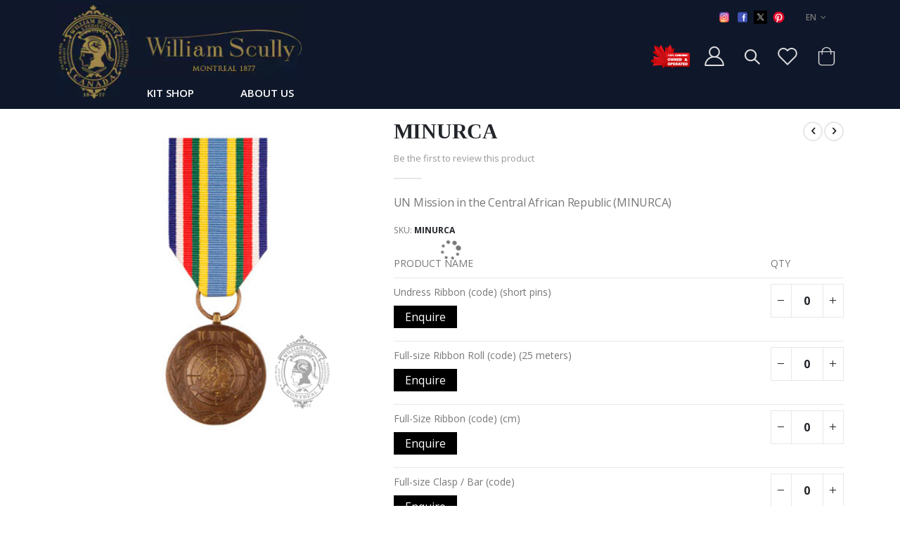

--- FILE ---
content_type: text/html; charset=UTF-8
request_url: https://www.williamscully.ca/index.php/en/minurca.html
body_size: 22891
content:
<!doctype html>
<html lang="en">
    <head prefix="og: http://ogp.me/ns# fb: http://ogp.me/ns/fb# product: http://ogp.me/ns/product#">
        <script>
    var LOCALE = 'en\u002DUS';
    var BASE_URL = 'https\u003A\u002F\u002Fwww.williamscully.ca\u002Findex.php\u002Fen\u002F';
    var require = {
        'baseUrl': 'https\u003A\u002F\u002Fwww.williamscully.ca\u002Fstatic\u002Ffrontend\u002FSmartwave\u002Fporto_child\u002Fen_US'
    };</script>        <meta charset="utf-8"/>
<meta name="title" content="MINURCA"/>
<meta name="description" content="MINURCA_1"/>
<meta name="keywords" content="court mounted medals, court mounting medals, medal mounting, court mounting medals toronto, court mounting medals ottawa, miniature medals, court mounting medals calgary, canadian medal mounting, court mounting medals vancouver.
"/>
<meta name="robots" content="INDEX,FOLLOW"/>
<meta name="viewport" content="width=device-width, initial-scale=1, maximum-scale=1.0, user-scalable=no"/>
<meta name="format-detection" content="telephone=no"/>
<title>MINURCA</title>
<link  rel="stylesheet" type="text/css"  media="all" href="https://www.williamscully.ca/static/_cache/merged/41aa6cddc6de1f85ce0edb865bf8a0c0.css" />
<link  rel="stylesheet" type="text/css"  media="screen and (min-width: 768px)" href="https://www.williamscully.ca/static/frontend/Smartwave/porto_child/en_US/css/styles-l.css" />
<link  rel="stylesheet" type="text/css"  media="print" href="https://www.williamscully.ca/static/frontend/Smartwave/porto_child/en_US/css/print.css" />
<script  type="text/javascript"  src="https://www.williamscully.ca/static/_cache/merged/9f6c03e53c8bd5efcd55a17c55b3dba3.js"></script>
<link  rel="stylesheet" type="text/css" href="//fonts.googleapis.com/css?family=Shadows+Into+Light" />
<link  rel="icon" type="image/x-icon" href="https://www.williamscully.ca/media/favicon/stores/1/favicon-32x32.png" />
<link  rel="shortcut icon" type="image/x-icon" href="https://www.williamscully.ca/media/favicon/stores/1/favicon-32x32.png" />
<!-- Google tag (gtag.js) --> <script async src="https://www.googletagmanager.com/gtag/js?id=G-14X7N00D53"></script> <script> window.dataLayer = window.dataLayer || []; function gtag(){dataLayer.push(arguments);} gtag('js', new Date()); gtag('config', 'G-14X7N00D53'); </script>


<!-- Google Tag Manager -->
<script>(function(w,d,s,l,i){w[l]=w[l]||[];w[l].push({'gtm.start':
new Date().getTime(),event:'gtm.js'});var f=d.getElementsByTagName(s)[0],
j=d.createElement(s),dl=l!='dataLayer'?'&l='+l:'';j.async=true;j.src=
'https://www.googletagmanager.com/gtm.js?id='+i+dl;f.parentNode.insertBefore(j,f);
})(window,document,'script','dataLayer','GTM-5JDHN6HQ');</script>
<!-- End Google Tag Manager -->
        <link rel='stylesheet' href="//fonts.googleapis.com/css?family=Open+Sans%3A300%2C300italic%2C400%2C400italic%2C600%2C600italic%2C700%2C700italic%2C800%2C800italic&amp;v1&amp;subset=latin%2Clatin-ext" type="text/css" media="screen"/>
<link href="//fonts.googleapis.com/css?family=Oswald:300,400,500,600,700" rel="stylesheet">
<link href="//fonts.googleapis.com/css?family=Poppins:200,300,400,500,600,700,800" rel="stylesheet">
<link rel="stylesheet" href="//fonts.googleapis.com/css?family=Open+Sans%3A300%2C300italic%2C400%2C400italic%2C600%2C600italic%2C700%2C700italic%2C800%2C800italic&amp;v1&amp;subset=latin%2Clatin-ext" type="text/css" media="screen"/>
    <link rel="stylesheet" type="text/css" media="all" href="https://www.williamscully.ca/media/porto/web/bootstrap/css/bootstrap.optimized.min.css">
    <link rel="stylesheet" type="text/css" media="all" href="https://www.williamscully.ca/media/porto/web/css/animate.optimized.css">
<link rel="stylesheet" type="text/css" media="all" href="https://www.williamscully.ca/media/porto/web/css/header/type19.css">
<link rel="stylesheet" type="text/css" media="all" href="https://www.williamscully.ca/media/porto/web/css/custom.css">
<link rel="stylesheet" type="text/css" media="all" href="https://www.williamscully.ca/media/porto/configed_css/design_en.css">
<link rel="stylesheet" type="text/css" media="all" href="https://www.williamscully.ca/media/porto/configed_css/settings_en.css">
<link rel="canonical" href="https://www.williamscully.ca/index.php/en/minurca.html" />

<script type="text/javascript">
var redirect_cart = false;
    redirect_cart = true;
var porto_config = {
    paths: {
        'parallax': 'js/jquery.parallax.min',
        'owlcarousel': 'owl.carousel/owl.carousel',
        'floatelement': 'js/jquery.floatelement'
    },
    shim: {
        'owlcarousel': {
          deps: ['jquery']
        },
        'owlcarousel_thumbs': {
          deps: ['jquery','owlcarousel']
        },
        'floatelement': {
          deps: ['jquery']
        }
    }
};

require.config(porto_config);
</script>
<script type="text/javascript">
require([
    'jquery'
], function ($) {
    var scrolled = false;
    $(window).scroll(function(){
        if($(window).width()>=992){
            if(160<$(window).scrollTop() && !scrolled){
                $('.page-header:not(.sticky-header)').css("height",$('.page-header:not(.sticky-header)').height()+'px');
                $('.page-header').addClass("sticky-header");
                scrolled = true;
                if($(".page-header").hasClass("type1") || $(".page-header").hasClass("type2") || $(".page-header").hasClass("type6")) {
                  $('.page-header .minicart-wrapper').after('<div class="minicart-place hide"></div>');
                  var minicart = $('.page-header .minicart-wrapper').detach();
                  $('.page-header .navigation').append(minicart);

                                    var logo_image = $('<div>').append($('.page-header .header .logo').clone()).html();
                  $('.page-header .navigation').prepend('<div class="sticky-logo">'+logo_image+'</div>');
                                  }
                                                $(".sticky-logo img").attr("src","https://www.williamscully.ca/media/porto/sticky_logo/default/logo.jpg");
                                            }
            if(160>=$(window).scrollTop() && scrolled){
                $('.page-header.sticky-header').css("height",'auto');
                $('.page-header').removeClass("sticky-header");
                scrolled = false;
                if($(".page-header").hasClass("type1") || $(".page-header").hasClass("type2") || $(".page-header").hasClass("type6")) {
                  var minicart;
                  minicart = $('.page-header .navigation .minicart-wrapper').detach();
                  $('.minicart-place').after(minicart);
                  $('.minicart-place').remove();
                  $('.page-header .minicart-wrapper-moved').addClass("minicart-wrapper").removeClass("minicart-wrapper-moved").removeClass("hide");

                                      $('.page-header .navigation > .sticky-logo').remove();
                                  }
            }
        }
        if($('body').hasClass('mobile-sticky')) {
            if($(window).width()<=991){
                if(130<$(window).scrollTop() && !scrolled){
                  $('.page-header:not(.sticky-header)').css("height",$('.page-header:not(.sticky-header)').height()+'px');
                  $('.page-header').addClass("sticky-header");
                  scrolled = true;
                }
                if(130>=$(window).scrollTop() && scrolled){
                  $('.page-header.sticky-header').css("height",'auto');
                  $('.page-header').removeClass("sticky-header");
                  scrolled = false;
                }
            }
        }
    });
    $(window).resize(function(){
      var b_w = $(window).width();
      if(b_w <= 991){
        if($('.page-header .navigation .minicart-wrapper').length > 0) {
          var minicart;
          minicart = $('.page-header .navigation .minicart-wrapper').detach();
          $('.minicart-place').after(minicart);
          $('.minicart-place').remove();
          $('.page-header .minicart-wrapper-moved').addClass("minicart-wrapper").removeClass("minicart-wrapper-moved").removeClass("hide");
        }
      }
    });
});
</script>
<!-- <script type="text/javascript" src="//s7.addthis.com/js/300/addthis_widget.js#pubid=ra-58378513496862c5"></script> -->
<!-- BEGIN GOOGLE ANALYTICS CODE -->
<script type="text/x-magento-init">
{
    "*": {
        "Magento_GoogleAnalytics/js/google-analytics": {
            "isCookieRestrictionModeEnabled": 0,
            "currentWebsite": 1,
            "cookieName": "user_allowed_save_cookie",
            "ordersTrackingData": [],
            "pageTrackingData": {"optPageUrl":"","isAnonymizedIpActive":false,"accountId":"UA-1082816-1"}        }
    }
}
</script>
<!-- END GOOGLE ANALYTICS CODE -->
    <script type="text/x-magento-init">
        {
            "*": {
                "Magento_PageCache/js/form-key-provider": {
                    "isPaginationCacheEnabled":
                        0                }
            }
        }
    </script>


<script data-rocketjavascript="false">
    var MagefanWebP = {

        _canUseWebP: null,

        getUserAgentInfo: function(){
            try {
                var ua = navigator.userAgent,
                    tem,
                    M = ua.match(/(opera|chrome|safari|firefox|msie|trident(?=\/))\/?\s*(\d+)/i) || [];
                if (/trident/i.test(M[1])) {
                    tem = /\brv[ :]+(\d+)/g.exec(ua) || [];
                    return ['IE', (tem[1] || '')];
                }
                if (M[1] === 'Chrome') {
                    tem = ua.match(/\b(OPR|Edge)\/(\d+)/);
                    if (tem != null) {
                        tem = tem.slice(1);
                        tem[0] = tem[0].replace('OPR', 'Opera');
                        return tem;
                    }
                }
                M = M[2] ? [M[1], M[2]] : [navigator.appName, navigator.appVersion, '-?'];
                if ((tem = ua.match(/version\/(\d+)/i)) != null) M.splice(1, 1, tem[1]);
                return M;
            } catch (e) {
                return ['', 0];
            }
        },

        canUseWebP: function(){

            
            if (null !== this._canUseWebP){
                return this._canUseWebP;
            }

            try {
                var elem = document.createElement('canvas');
                if (!!(elem.getContext && elem.getContext('2d'))) {
                    var r = (elem.toDataURL('image/webp').indexOf('data:image/webp') == 0);
                    if (!r) {
                        var ua = this.getUserAgentInfo();
                        if (ua && ua.length > 1) {
                            ua[0] = ua[0].toLowerCase();
                            if ('firefox' == ua[0] && parseInt(ua[1]) >= 65) {
                                this._canUseWebP = true;
                                return this._canUseWebP;
                            }
                            if ('edge' == ua[0] && parseInt(ua[1]) >= 18) {
                                this._canUseWebP = true;
                                return this._canUseWebP;
                            }
                            if ('safari' == ua[0]) {
                                if (navigator.platform.includes('Mac')) {
                                    if (parseInt(ua[1]) >= 16) {
                                        this._canUseWebP = true;
                                    }
                                } else {
                                    if (parseInt(ua[1]) >= 15) {
                                        this._canUseWebP = true;
                                    }
                                }

                                return this._canUseWebP;
                            }
                        }
                    }

                    this._canUseWebP = r;
                    return this._canUseWebP;
                }
                this._canUseWebP = false;
                return this._canUseWebP;
            } catch (e) {
                console.log(e);
                this._canUseWebP = false;
                return this._canUseWebP;
            }
        },

        getOriginWebPImage: function(src) {
            if (src.indexOf('mf_webp') == -1) {
                return src;
            }

            var $array = src.split('/');
            var $imageFormat = '';

            for (var i = 0; i < $array.length; i++) {
                if ($array[i] == "mf_webp") {
                    $imageFormat = $array[i + 1];
                    $array.splice(i, 3);
                    break;
                }
            }
            src = $array.join('/');
            return src.replace('.webp', '.' + $imageFormat);
        },

        getWebUrl: function (imageUrl) {
            /* @var string */
            imageUrl = imageUrl.trim();
            var baseUrl = 'https://www.williamscully.ca/';
            var imageFormat = imageUrl.split('.').pop();

            if ('webp' === imageFormat) {
                return imageUrl;
            }

            var mediaBaseUrl = 'https://www.williamscully.ca/media/';
            var staticBaseUrl = 'https://www.williamscully.ca/static/';

            if (imageUrl.indexOf(mediaBaseUrl) == -1 && imageUrl.indexOf(staticBaseUrl) == -1) {
                return false;
            }

            var imagePath = imageUrl;
            imagePath = imagePath.replace(mediaBaseUrl, 'media/');
            imagePath = imagePath.replace(staticBaseUrl, 'static/');
            imagePath = imagePath.replace(baseUrl + 'pub/media/', 'media/');
            imagePath = imagePath.replace(baseUrl + 'pub/static/', 'static/');
            imagePath = imagePath.replace(/\.(jpg|jpeg|png|JPG|JPEG|PNG|gif|GIF)/i, '.webp');
            imagePath = mediaBaseUrl + 'mf_webp/' + imageFormat + '/' + imagePath;
            imagePath = imagePath.replace('%20', ' ');
            imagePath = imagePath.replace(/version\d{10}\//g, '');
            return imagePath;
        }
    };

    /* MagicToolboxContainer Fix */
    function MagefanWebPMagicToolboxContainerFix()
    {
        if (!MagefanWebP.canUseWebP()) {
            (function(){
                var i;
                var els = document.querySelectorAll(".MagicToolboxContainer a, .MagicToolboxContainer img");
                if (!els) return;
                var el;
                for (i=0; i<els.length; i++) {
                    el = els[i];
                    if (el.href) {
                        el.href = MagefanWebP.getOriginWebPImage(el.href);
                    }

                    if (el.getAttribute('webpimg')) {
                        el.src = MagefanWebP.getOriginWebPImage(el.getAttribute('webpimg'));
                    } else {
                        if (el.src) {
                            el.src = MagefanWebP.getOriginWebPImage(el.src);
                        }
                    }

                    if (el.dataset && el.dataset.image) {
                        el.dataset.image = MagefanWebP.getOriginWebPImage(el.dataset.image);
                    }

                }
            })();
        } else {
            replacePixelMagicToolbox();
            checkIfPixelReplaced();
        }
    }

    function replacePixelMagicToolbox() {
        (function() {
            var i, els = document.querySelectorAll(".MagicToolboxContainer img");

            if (!els) return;
            var el;

            for (i=0; i<els.length; i++) {
                el = els[i];

                if (el.getAttribute('webpimg')) {
                    el.src = el.getAttribute('webpimg');
                }
            }
        })();
    }

    function checkIfPixelReplaced() {
        var intervalCounter = 0,
            waitForMagicToolbox = setInterval(function() {
                if (document.querySelectorAll('figure img[src$="/p.jpg"]').length) {
                    replacePixelMagicToolbox();
                    clearInterval(waitForMagicToolbox);
                }

                if (intervalCounter > 10) {
                    clearInterval(waitForMagicToolbox);
                }

                intervalCounter++;
            }, 500);
    }

    document.addEventListener("DOMContentLoaded", function(){
        if (!MagefanWebP.canUseWebP()) {
            document.body.className += ' no-webp ';

            (function(){
                var i;
                var els = document.querySelectorAll('a[href$=".webp"]');
                if (!els) return;
                var el;
                for (i=0; i<els.length; i++) {
                    el = els[i];
                    if (el.href) {
                        el.href = MagefanWebP.getOriginWebPImage(el.href);
                    }
                }
            })();

        } else {
            document.body.className += ' webp-supported ';
        }
    });
</script>
<script>
    document.addEventListener("DOMContentLoaded", function(e){
        if (!MagefanWebP.canUseWebP()) {
            /* Replace some custom webp images with original one if webp is not supported */
            /* Can add <a> tag in future as well */
            setInterval(function(){
                document.querySelectorAll("img[src$='.webp']:not(.no-origin-webp-img)").forEach(function(el){
                    var scr = el.getAttribute('src');
                    var newScr = MagefanWebP.getOriginWebPImage(scr);

                    if (scr != newScr) {
                        el.setAttribute('src', newScr);
                    } else {
                        el.classList.add('no-origin-webp-img');
                    }
                });

            }, 1000);
        }

        function processLazyPictureImg(img)
        {
            var src = img.getAttribute('src');
            var keys = ['original', 'src', 'lazyload'];
            var original, _original;
            for (var i=0;i<keys.length;i++) {
                _original = img.getAttribute('data-' + keys[i]);
                if (_original) {
                    original = _original;
                    break;
                }
            }
            if (original == src) {

                if (img.getAttribute('data-mf-lazy-picture-img')) return;
                img.setAttribute('data-mf-lazy-picture-img', 1);


                img.parentElement.querySelectorAll('source').forEach(function(el){
                    var srcset = el.getAttribute('srcset');
                    var originalset = el.getAttribute('data-originalset');
                    if (originalset && (originalset != srcset)) {
                        el.setAttribute('srcset', originalset);
                        el.classList.remove('lazyload');
                    }
                });

                var lazyLoader = img.closest('.lazy-loader');
                if (lazyLoader) {
                    lazyLoader.classList.remove('lazy-loader');
                }

                document.querySelectorAll("picture img[src='"+src+"']").forEach(function(img){
                    processLazyPictureImg(img);
                });

            }
        }

        document.querySelectorAll('picture img[data-original],picture img[data-src],picture img[data-lazyload]').forEach(function(el){
            el.addEventListener('load', function(e){
                processLazyPictureImg(e.target);
            });
            processLazyPictureImg(el);
        });
    });
</script>
<style>
    picture.mfwebp source.lazyload,
    picture.mfwebp source.lazy {background:none;content:none;}
</style>

<meta property="og:type" content="product" />
<meta property="og:title"
      content="MINURCA" />
<meta property="og:image"
      content="https://www.williamscully.ca/media/catalog/product/cache/2e5d727059da1f6621ccf1e275c86f7d/u/n/unminurca_m.jpg" />
<meta property="og:description"
      content="UN&#x20;Mission&#x20;in&#x20;the&#x20;Central&#x20;African&#x20;Republic&#x20;&#x28;MINURCA&#x29;" />
<meta property="og:url" content="https://www.williamscully.ca/index.php/en/minurca.html" />
    <meta property="product:price:amount" content="0"/>
    <meta property="product:price:currency"
      content="CAD"/>
    </head>
    <body data-container="body"
          data-mage-init='{"loaderAjax": {}, "loader": { "icon": "https://www.williamscully.ca/static/frontend/Smartwave/porto_child/en_US/images/loader-2.gif"}}'
        id="html-body" itemtype="http://schema.org/Product" itemscope="itemscope" class="page-product-grouped catalog-product-view product-minurca  layout-1140 wide mobile-sticky am-porto-cmtb page-layout-1column">
         <!--<script type="text/javascript">Your</script> -->
<!-- Google Tag Manager (noscript) -->
<noscript><iframe src="https://www.googletagmanager.com/ns.html?id=GTM-5JDHN6HQ"
height="0" width="0" style="display:none;visibility:hidden"></iframe></noscript>
<!-- End Google Tag Manager (noscript) -->

<script type="text/x-magento-init">
    {
        "*": {
            "Magento_PageBuilder/js/widget-initializer": {
                "config": {"[data-content-type=\"slider\"][data-appearance=\"default\"]":{"Magento_PageBuilder\/js\/content-type\/slider\/appearance\/default\/widget":false},"[data-content-type=\"map\"]":{"Magento_PageBuilder\/js\/content-type\/map\/appearance\/default\/widget":false},"[data-content-type=\"row\"]":{"Magento_PageBuilder\/js\/content-type\/row\/appearance\/default\/widget":false},"[data-content-type=\"tabs\"]":{"Magento_PageBuilder\/js\/content-type\/tabs\/appearance\/default\/widget":false},"[data-content-type=\"slide\"]":{"Magento_PageBuilder\/js\/content-type\/slide\/appearance\/default\/widget":{"buttonSelector":".pagebuilder-slide-button","showOverlay":"hover","dataRole":"slide"}},"[data-content-type=\"banner\"]":{"Magento_PageBuilder\/js\/content-type\/banner\/appearance\/default\/widget":{"buttonSelector":".pagebuilder-banner-button","showOverlay":"hover","dataRole":"banner"}},"[data-content-type=\"buttons\"]":{"Magento_PageBuilder\/js\/content-type\/buttons\/appearance\/inline\/widget":false},"[data-content-type=\"products\"][data-appearance=\"carousel\"]":{"Magento_PageBuilder\/js\/content-type\/products\/appearance\/carousel\/widget":false}},
                "breakpoints": {"desktop":{"label":"Desktop","stage":true,"default":true,"class":"desktop-switcher","icon":"Magento_PageBuilder::css\/images\/switcher\/switcher-desktop.svg","conditions":{"min-width":"1024px"},"options":{"products":{"default":{"slidesToShow":"5"}}}},"tablet":{"conditions":{"max-width":"1024px","min-width":"768px"},"options":{"products":{"default":{"slidesToShow":"4"},"continuous":{"slidesToShow":"3"}}}},"mobile":{"label":"Mobile","stage":true,"class":"mobile-switcher","icon":"Magento_PageBuilder::css\/images\/switcher\/switcher-mobile.svg","media":"only screen and (max-width: 768px)","conditions":{"max-width":"768px","min-width":"640px"},"options":{"products":{"default":{"slidesToShow":"3"}}}},"mobile-small":{"conditions":{"max-width":"640px"},"options":{"products":{"default":{"slidesToShow":"2"},"continuous":{"slidesToShow":"1"}}}}}            }
        }
    }
</script>

<div class="cookie-status-message" id="cookie-status">
    The store will not work correctly when cookies are disabled.</div>
<script type="text&#x2F;javascript">document.querySelector("#cookie-status").style.display = "none";</script>
<script type="text/x-magento-init">
    {
        "*": {
            "cookieStatus": {}
        }
    }
</script>

<script type="text/x-magento-init">
    {
        "*": {
            "mage/cookies": {
                "expires": null,
                "path": "\u002F",
                "domain": ".www.williamscully.ca",
                "secure": true,
                "lifetime": "3600"
            }
        }
    }
</script>
    <noscript>
        <div class="message global noscript">
            <div class="content">
                <p>
                    <strong>JavaScript seems to be disabled in your browser.</strong>
                    <span>
                        For the best experience on our site, be sure to turn on Javascript in your browser.                    </span>
                </p>
            </div>
        </div>
    </noscript>

<script>
    window.cookiesConfig = window.cookiesConfig || {};
    window.cookiesConfig.secure = true;
</script><script>    require.config({
        map: {
            '*': {
                wysiwygAdapter: 'mage/adminhtml/wysiwyg/tiny_mce/tinymce5Adapter'
            }
        }
    });</script><script>    require.config({
        paths: {
            googleMaps: 'https\u003A\u002F\u002Fmaps.googleapis.com\u002Fmaps\u002Fapi\u002Fjs\u003Fv\u003D3.53\u0026key\u003D'
        },
        config: {
            'Magento_PageBuilder/js/utils/map': {
                style: '',
            },
            'Magento_PageBuilder/js/content-type/map/preview': {
                apiKey: '',
                apiKeyErrorMessage: 'You\u0020must\u0020provide\u0020a\u0020valid\u0020\u003Ca\u0020href\u003D\u0027https\u003A\u002F\u002Fwww.williamscully.ca\u002Findex.php\u002Fen\u002Fadminhtml\u002Fsystem_config\u002Fedit\u002Fsection\u002Fcms\u002F\u0023cms_pagebuilder\u0027\u0020target\u003D\u0027_blank\u0027\u003EGoogle\u0020Maps\u0020API\u0020key\u003C\u002Fa\u003E\u0020to\u0020use\u0020a\u0020map.'
            },
            'Magento_PageBuilder/js/form/element/map': {
                apiKey: '',
                apiKeyErrorMessage: 'You\u0020must\u0020provide\u0020a\u0020valid\u0020\u003Ca\u0020href\u003D\u0027https\u003A\u002F\u002Fwww.williamscully.ca\u002Findex.php\u002Fen\u002Fadminhtml\u002Fsystem_config\u002Fedit\u002Fsection\u002Fcms\u002F\u0023cms_pagebuilder\u0027\u0020target\u003D\u0027_blank\u0027\u003EGoogle\u0020Maps\u0020API\u0020key\u003C\u002Fa\u003E\u0020to\u0020use\u0020a\u0020map.'
            },
        }
    });</script><script>
    require.config({
        shim: {
            'Magento_PageBuilder/js/utils/map': {
                deps: ['googleMaps']
            }
        }
    });</script><script type="text/javascript">
require([
    'jquery',
    'themeSticky'
], function ($) {
  if(!$("body").hasClass("page-layout-1column") && !$("body").hasClass("account")) {
    $(".sidebar.sidebar-main .sidebar-content").themeSticky({
      autoInit: true,
      minWidth: 992,
      containerSelector: '.page-main .columns',
      autoFit: true,
      paddingOffsetBottom: 10,
      paddingOffsetTop: 60
    });
  }
});
</script>
<script type="text/javascript">
require([
    'jquery'
], function ($) {
    $(document).ready(function(){
        if(!($("body").hasClass("product-type-default") || $("body").hasClass("product-type-carousel") || $("body").hasClass("product-type-fullwidth") || $("body").hasClass("product-type-grid") || $("body").hasClass("product-type-sticky-right") || $("body").hasClass("product-type-wide-grid"))) {
                    if($(".block.upsell").length > 0) {
            var u = $('<div class="main-upsell-product-detail"/>');
            $('<div class="container"/>').html($(".block.upsell").detach()).appendTo(u);
            $("#maincontent").after(u);
        }
            }
            $(".box-tocart .actions").after('<div class="moved-add-to-links"></div>');
        $(".product-social-links > .product-addto-links").appendTo(".moved-add-to-links");
        $(".product-social-links > .action.mailto").appendTo(".product-addto-links");
        });
});
</script>
<div class="page-wrapper"><header class="page-header type19" >
  <div class="main-panel-top">
      <div class="container">
          <div class="main-panel-inner">
              <div class="panel wrapper">
                <div class="header-col header-left ">
                </div>
                <div class="header-col header-right">
                  <div class="panel header">
                                            <div class="switcher language switcher-language" data-ui-id="language-switcher" id="switcher-language">
    <strong class="label switcher-label"><span>Language</span></strong>
    <div class="actions dropdown options switcher-options">
        <div class="action toggle switcher-trigger" id="switcher-language-trigger">
            <strong class="view-en">
                                <span>EN</span>
            </strong>
        </div>
        <ul class="dropdown switcher-dropdown"
            data-mage-init='{"dropdownDialog":{
                "appendTo":"#switcher-language > .options",
                "triggerTarget":"#switcher-language-trigger",
                "closeOnMouseLeave": false,
                "triggerClass":"active",
                "parentClass":"active",
                "buttons":null}}'>
                                                                            <li class="view-fr switcher-option">
                        <a href="#" data-post='{"action":"https:\/\/www.williamscully.ca\/index.php\/en\/stores\/store\/redirect\/","data":{"___store":"fr","___from_store":"en","uenc":"aHR0cHM6Ly93d3cud2lsbGlhbXNjdWxseS5jYS9pbmRleC5waHAvZnIvbWludXJjYS5odG1s"}}'>
                                                        French</a>
                    </li>
                                                </ul>
    </div>
</div>
                      <div data-content-type="html" data-appearance="default" data-element="main" data-decoded="true"><style>
.share-links1 a {
    font-size: .5rem;
    color: #fff;
    text-indent: 0;
    text-align: center;
    width: 2.2857em;
    height: 2.2857em;
    display: inline-block;
    margin: 0.2857em 0.5714em 0.2857em 0;
    position: relative;
    text-decoration: none;
    vertical-align: middle;
    transition: .25s;
    -webkit-transform: translate3d(0, 0, 0);
    transform: translate3d(0, 0, 0);
}
</style>


<div class="share-links1">
  <a href="https://www.instagram.com/william_scully_ltd/" target="_blank"><picture><source srcset='https://www.williamscully.ca/media/wysiwyg/instaIconFull.png' type='image/webp'><img src="https://www.williamscully.ca/media/wysiwyg/instaIconFull.png" width="35" height="35" border="0" class="socailIcons" alt="instagram" ><source srcset='https://www.williamscully.ca/media/wysiwyg/instaIconFull.png' type='image/webp'></picture></a>
  <a href="https://www.facebook.com/williamscullyltd" target="_blank"><picture><source srcset='https://www.williamscully.ca/media/wysiwyg/fb.png' type='image/webp'><img src="https://www.williamscully.ca/media/wysiwyg/fb.png" width="35" height="35" border="0" class="socailIcons" alt="facebook"><source srcset='https://www.williamscully.ca/media/wysiwyg/fb.png' type='image/webp'></picture></a>
  <a href="https://twitter.com/WmScullyLtd" target="_blank"><picture><source srcset='https://www.williamscully.ca/media/wysiwyg/newtwi.png' type='image/webp'><img src="https://www.williamscully.ca/media/wysiwyg/newtwi.png" width="35" height="35" border="0" class="socailIcons" alt="twitter"><source srcset='https://www.williamscully.ca/media/wysiwyg/newtwi.png' type='image/webp'></picture></a>
 <a href="https://in.pinterest.com/william_scully_ltd/" target="_blank"><picture><source srcset='https://www.williamscully.ca/media/wysiwyg/pin.png' type='image/webp'><img src="https://www.williamscully.ca/media/wysiwyg/pin.png" width="35" height="35" border="0" class="socailIcons" alt="pinterest"><source srcset='https://www.williamscully.ca/media/wysiwyg/pin.png' type='image/webp'></picture></a>
</div></div> 
                 </div>
                </div>
              </div>
          </div>
      </div>
  </div>
  <div class="header-main">
    <div class="header content header-row">
      <div class="header-col header-left canada-child">
        <span data-action="toggle-nav" class="action nav-toggle"><span>Toggle Nav</span></span>
     
            <a class="logo canada" href="https://www.williamscully.ca/index.php/en/" title="William Scully">
        <img src="https://www.williamscully.ca/media/logo/stores/1/logo-light.webp"
             alt="William Scully"
             width="111"             height="44"        />
    </a>
<script type="text/javascript">
    require([
        'jquery'
    ], function ($) {
      $('.search-toggle-icon').on('click', function() {
        var $this = $('.header.links');
        if ($this.hasClass('show')) {
          $this.removeClass('show');
        } 
      });
      $('.porto-icon-user-2').on('click', function() {
        var $this = $('.search-toggle-icon');
        if ($this.hasClass('open')) {
          $this.removeClass('open');
          $('.block.block-search').removeClass('show');
        } 
      });
    });
  </script>
         <!-- <strong class="logo1"><picture><source srcset='https://www.williamscully.ca/media/wysiwyg/save_canada_small.png' type='image/webp'><img src="https://www.williamscully.ca/media/wysiwyg/save_canada_small.png" alt="William Scully" ><source srcset='https://www.williamscully.ca/media/wysiwyg/save_canada_small.png' type='image/webp'></picture></strong>-->
            <div class="sections nav-sections">
                <div class="section-items nav-sections-items"
             data-mage-init='{"tabs":{"openedState":"active"}}'>
                                            <div class="section-item-title nav-sections-item-title"
                     data-role="collapsible">
                    <a class="nav-sections-item-switch"
                       data-toggle="switch" href="#store.menu">
                        Menu                    </a>
                </div>
                <div class="section-item-content nav-sections-item-content"
                     id="store.menu"
                     data-role="content">
                    
<nav class="navigation sw-megamenu " role="navigation">
    <ul>
        <li class="ui-menu-item level0 fullwidth parent "><div class="open-children-toggle"></div><a href="https://www.williamscully.ca/index.php/en/shop.html" class="level-top" title="Kit Shop"><span>Kit Shop</span></a><div class="level0 submenu"><div class="container"><div class="row"><ul class="nih subchildmenu col-md-12 mega-columns columns4"><li class="ui-menu-item level1 parent "><div class="open-children-toggle"></div><a href="https://www.williamscully.ca/index.php/en/shop/headdress.html" title="Caps and Headwear"><span>Caps and Headwear</span></a><ul class="nih subchildmenu "><li class="ui-menu-item level2 "><a href="https://www.williamscully.ca/index.php/en/shop/headdress/peak-caps.html" title="Peak Caps"><span>Peak Caps</span></a></li><li class="ui-menu-item level2 "><a href="https://www.williamscully.ca/index.php/en/shop/headdress/repeaking.html" title="Repeaking"><span>Repeaking</span></a></li><li class="ui-menu-item level2 "><a href="https://www.williamscully.ca/index.php/en/shop/headdress/special-order-caps.html" title="Special Order Caps"><span>Special Order Caps</span></a></li></ul></li><li class="ui-menu-item level1 "><a href="https://www.williamscully.ca/index.php/en/shop/medal-mounting.html" title="Medal Mounting / Court Mounting"><span>Medal Mounting / Court Mounting</span></a></li><li class="ui-menu-item level1 parent "><div class="open-children-toggle"></div><a href="https://www.williamscully.ca/index.php/en/shop/canadian-swords.html" title="CAF / RCMP SWORDS"><span>CAF / RCMP SWORDS</span></a><ul class="nih subchildmenu "><li class="ui-menu-item level2 "><a href="https://www.williamscully.ca/index.php/en/shop/canadian-swords/military-swords.html" title="Military Swords"><span>Military Swords</span></a></li><li class="ui-menu-item level2 "><a href="https://www.williamscully.ca/index.php/en/shop/canadian-swords/knives.html" title="Knives"><span>Knives</span></a></li><li class="ui-menu-item level2 "><a href="https://www.williamscully.ca/index.php/en/shop/canadian-swords/swords-knots.html" title="Sword Knots"><span>Sword Knots</span></a></li><li class="ui-menu-item level2 "><a href="https://www.williamscully.ca/index.php/en/shop/canadian-swords/sword-engraving.html" title="Sword Engraving"><span>Sword Engraving</span></a></li><li class="ui-menu-item level2 "><a href="https://www.williamscully.ca/index.php/en/shop/canadian-swords/sword-restoration.html" title="Sword Restoration"><span>Sword Restoration</span></a></li></ul></li><li class="ui-menu-item level1 parent "><div class="open-children-toggle"></div><a href="https://www.williamscully.ca/index.php/en/shop/cf-regimental-badges-insignia.html" title="CAF BRANCH & REGIMENTAL INSIGNIA"><span>CAF BRANCH & REGIMENTAL INSIGNIA</span></a><ul class="nih subchildmenu "><li class="ui-menu-item level2 "><a href="https://www.williamscully.ca/index.php/en/shop/cf-regimental-badges-insignia/cap-badges.html" title="Cap Badges"><span>Cap Badges</span></a></li><li class="ui-menu-item level2 "><a href="https://www.williamscully.ca/index.php/en/shop/cf-regimental-badges-insignia/beret-badges.html" title="Beret Badges"><span>Beret Badges</span></a></li></ul></li><li class="ui-menu-item level1 "><a href="https://www.williamscully.ca/index.php/en/shop/cf-regimental-shoulder-titles.html" title="Shoulder Titles"><span>Shoulder Titles</span></a></li><li class="ui-menu-item level1 parent "><div class="open-children-toggle"></div><a href="https://www.williamscully.ca/index.php/en/shop/buttons.html" title="Uniform Buttons"><span>Uniform Buttons</span></a><ul class="nih subchildmenu "><li class="ui-menu-item level2 "><a href="https://www.williamscully.ca/index.php/en/shop/buttons/military-buttons.html" title="Military Buttons"><span>Military Buttons</span></a></li><li class="ui-menu-item level2 "><a href="https://www.williamscully.ca/index.php/en/shop/buttons/police-buttons.html" title="Police Buttons"><span>Police Buttons</span></a></li><li class="ui-menu-item level2 "><a href="https://www.williamscully.ca/index.php/en/shop/buttons/fire-buttons.html" title="Fire Buttons"><span>Fire Buttons</span></a></li><li class="ui-menu-item level2 "><a href="https://www.williamscully.ca/index.php/en/shop/buttons/transport-buttons.html" title="Transport Buttons"><span>Transport Buttons</span></a></li><li class="ui-menu-item level2 "><a href="https://www.williamscully.ca/index.php/en/shop/buttons/tunic-buttons.html" title="Tunic Buttons"><span>Tunic Buttons</span></a></li></ul></li><li class="ui-menu-item level1 "><a href="https://www.williamscully.ca/index.php/en/shop/wings-trade-specialist-badges.html" title="Wings & Trade Specialist Badges"><span>Wings & Trade Specialist Badges</span></a></li><li class="ui-menu-item level1 parent "><div class="open-children-toggle"></div><a href="https://www.williamscully.ca/index.php/en/shop/rank-insignia.html" title="Rank Insignia"><span>Rank Insignia</span></a><ul class="nih subchildmenu "><li class="ui-menu-item level2 "><a href="https://www.williamscully.ca/index.php/en/shop/rank-insignia/metal-crowns.html" title="RANK CROWNS / METAL CROWNS"><span>RANK CROWNS / METAL CROWNS</span></a></li><li class="ui-menu-item level2 "><a href="https://www.williamscully.ca/index.php/en/shop/rank-insignia/rank-pips-stars.html" title="Rank Pips & Stars"><span>Rank Pips & Stars</span></a></li><li class="ui-menu-item level2 "><a href="https://www.williamscully.ca/index.php/en/shop/rank-insignia/leaf-fleur-de-lys-rank-insignia.html" title="Leaf & Fleur-de-lys Rank Insignia"><span>Leaf & Fleur-de-lys Rank Insignia</span></a></li><li class="ui-menu-item level2 "><a href="https://www.williamscully.ca/index.php/en/shop/rank-insignia/fire-service-bars.html" title="Fire Service Bars"><span>Fire Service Bars</span></a></li><li class="ui-menu-item level2 "><a href="https://www.williamscully.ca/index.php/en/shop/rank-insignia/crossed-sword-baton-insignia.html" title="Crossed Sword & Baton Insignia"><span>Crossed Sword & Baton Insignia</span></a></li><li class="ui-menu-item level2 "><a href="https://www.williamscully.ca/index.php/en/shop/rank-insignia/firefighting-collar-insignia.html" title="Firefighting Collar Insignia"><span>Firefighting Collar Insignia</span></a></li><li class="ui-menu-item level2 "><a href="https://www.williamscully.ca/index.php/en/shop/rank-insignia/enamelled-collar-ranks.html" title="Enamelled Collar Ranks"><span>Enamelled Collar Ranks</span></a></li><li class="ui-menu-item level2 "><a href="https://www.williamscully.ca/index.php/en/shop/rank-insignia/canadian-forces-cloth-rank-badges.html" title="Canadian Forces Cloth Rank Badges"><span>Canadian Forces Cloth Rank Badges</span></a></li></ul></li><li class="ui-menu-item level1 "><a href="https://www.williamscully.ca/index.php/en/shop/cords.html" title="Shoulder Cords"><span>Shoulder Cords</span></a></li><li class="ui-menu-item level1 "><a href="https://www.williamscully.ca/index.php/en/shop/boards-knots-mail.html" title="Boards, Knots & Mail"><span>Boards, Knots & Mail</span></a></li><li class="ui-menu-item level1 "><a href="https://www.williamscully.ca/index.php/en/shop/crests-and-flashes.html" title="Crests and Flashes"><span>Crests and Flashes</span></a></li><li class="ui-menu-item level1 "><a href="https://www.williamscully.ca/index.php/en/shop/blazer-crest.html" title="Blazer Crests"><span>Blazer Crests</span></a></li><li class="ui-menu-item level1 "><a href="https://www.williamscully.ca/index.php/en/shop/button-hardware.html" title="Button Hardware"><span>Button Hardware</span></a></li><li class="ui-menu-item level1 "><a href="https://www.williamscully.ca/index.php/en/shop/identification-badges.html" title="Identification Badges"><span>Identification Badges</span></a></li><li class="ui-menu-item level1 "><a href="https://www.williamscully.ca/index.php/en/shop/badge-accessories.html" title="Badge Accessories"><span>Badge Accessories</span></a></li><li class="ui-menu-item level1 "><a href="https://www.williamscully.ca/index.php/en/shop/duty-belt-accessories.html" title="Duty Belt Accessories"><span>Duty Belt Accessories</span></a></li><li class="ui-menu-item level1 "><a href="https://www.williamscully.ca/index.php/en/shop/name-tags.html" title="Name Tags"><span>Name Tags</span></a></li><li class="ui-menu-item level1 parent "><div class="open-children-toggle"></div><a href="https://www.williamscully.ca/index.php/en/shop/belts-buckles.html" title="Belts & Buckles"><span>Belts & Buckles</span></a><ul class="nih subchildmenu "><li class="ui-menu-item level2 "><a href="https://www.williamscully.ca/index.php/en/shop/belts-buckles/belt-hardware.html" title="Belt Hardware"><span>Belt Hardware</span></a></li><li class="ui-menu-item level2 "><a href="https://www.williamscully.ca/index.php/en/shop/belts-buckles/ceremonial-belts.html" title="Ceremonial Belts"><span>Ceremonial Belts</span></a></li><li class="ui-menu-item level2 "><a href="https://www.williamscully.ca/index.php/en/shop/belts-buckles/sword-belts.html" title="Sword Belts"><span>Sword Belts</span></a></li><li class="ui-menu-item level2 "><a href="https://www.williamscully.ca/index.php/en/shop/belts-buckles/nylon-belts-and-slide-buckles.html" title="Nylon Belts and Slide Buckles"><span>Nylon Belts and Slide Buckles</span></a></li><li class="ui-menu-item level2 "><a href="https://www.williamscully.ca/index.php/en/shop/belts-buckles/military-buckles.html" title="Military Buckles"><span>Military Buckles</span></a></li><li class="ui-menu-item level2 "><a href="https://www.williamscully.ca/index.php/en/shop/belts-buckles/cross-belts.html" title="Cross Belts"><span>Cross Belts</span></a></li></ul></li><li class="ui-menu-item level1 "><a href="https://www.williamscully.ca/index.php/en/shop/regimental-ties.html" title="Regimental Ties"><span>Regimental Ties</span></a></li><li class="ui-menu-item level1 "><a href="https://www.williamscully.ca/index.php/en/shop/plumage.html" title="Plumage"><span>Plumage</span></a></li><li class="ui-menu-item level1 "><a href="https://www.williamscully.ca/index.php/en/shop/sticks.html" title="Sticks"><span>Sticks</span></a></li><li class="ui-menu-item level1 "><a href="https://www.williamscully.ca/index.php/en/shop/gloves-gauntlets.html" title="Gloves & Gauntlets"><span>Gloves & Gauntlets</span></a></li><li class="ui-menu-item level1 "><a href="https://www.williamscully.ca/index.php/en/shop/boots-and-spurs.html" title="Boots and Spurs"><span>Boots and Spurs</span></a></li><li class="ui-menu-item level1 "><a href="https://www.williamscully.ca/index.php/en/shop/highland-headdress.html" title="Highland Headdress"><span>Highland Headdress</span></a></li><li class="ui-menu-item level1 "><a href="https://www.williamscully.ca/index.php/en/shop/braids-laces.html" title="Braids & Laces"><span>Braids & Laces</span></a></li><li class="ui-menu-item level1 "><a href="https://www.williamscully.ca/index.php/en/shop/sashes.html" title="Sashes"><span>Sashes</span></a></li><li class="ui-menu-item level1 "><a href="https://www.williamscully.ca/index.php/en/shop/colours-baldrics.html" title="Colours & Baldrics"><span>Colours & Baldrics</span></a></li><li class="ui-menu-item level1 "><a href="https://www.williamscully.ca/index.php/en/shop/epaulettes-and-slip-ons.html" title="Epaulettes and Slip-ons"><span>Epaulettes and Slip-ons</span></a></li><li class="ui-menu-item level1 "><a href="https://www.williamscully.ca/index.php/en/shop/whistles.html" title="Whistles"><span>Whistles</span></a></li><li class="ui-menu-item level1 "><a href="https://www.williamscully.ca/index.php/en/shop/uniform-material.html" title="Uniform Material"><span>Uniform Material</span></a></li><li class="ui-menu-item level1 "><a href="https://www.williamscully.ca/index.php/en/shop/recognition-items.html" title="Recognition Items"><span>Recognition Items</span></a></li><li class="ui-menu-item level1 "><a href="https://www.williamscully.ca/index.php/en/shop/other-accoutrements.html" title="Other Accoutrements"><span>Other Accoutrements</span></a></li></ul></div></div></div></li><div data-content-type="html" data-appearance="default" data-element="main" data-decoded="true"><style>
.custom-abt-ul {
 visibility: visible !important;
 opacity: 1 !important;
}
</style>
<li class="level0 level-top ui-menu-item custom-abt" role="presentation"><a class="level-top ui-corner-all" tabindex="-1" role="menuitem" href="#"  >About Us</a>
<ul class="level0 submenu ui-menu ui-widget ui-widget-content ui-corner-all custom-abt-ul">
<li class="custom-abt ui-menu-item" role="presentation"><a class="ui-corner-all" href="https://www.williamscully.ca/index.php/en/tradition">TRADITION</a></li>
<li class="ui-menu-item" role="presentation"><a class="ui-corner-all" href="https://www.williamscully.ca/index.php/en/gallery">GALLERY</a></li>
<li class="ui-menu-item" role="presentation"><a class="ui-corner-all"  href="https://www.williamscully.ca/index.php/en/contactus">CONTACT</a></li>
<li class="ui-menu-item" role="presentation"><a class="ui-corner-all" href="https://www.facebook.com/williamscullyltd" target="_blank">NEWS</a></li>
<!-- <li class="ui-menu-item" role="presentation"><a class="ui-corner-all" href="https://www.williamscully.ca/index.php/en/news">NEWS</a></li> -->
</ul>
</li>
<script>
require([
    'jquery'

], function ($) {
jQuery('.custom-abt').click(function(){ console.log("sdsdfsd")
   jQuery(".custom-abt-ul").css("display", "block");
console.log("32424242")
});

});
</script>
</div>    </ul>
</nav>

<script type="text/javascript">
    require([
        'jquery',
        'Smartwave_Megamenu/js/sw_megamenu'
    ], function ($) {
        $(".sw-megamenu").swMegamenu();
    });
</script>
                </div>
                                            <div class="section-item-title nav-sections-item-title"
                     data-role="collapsible">
                    <a class="nav-sections-item-switch"
                       data-toggle="switch" href="#store.links">
                        Account                    </a>
                </div>
                <div class="section-item-content nav-sections-item-content"
                     id="store.links"
                     data-role="content">
                    <!-- Account links -->                </div>
                                            <div class="section-item-title nav-sections-item-title"
                     data-role="collapsible">
                    <a class="nav-sections-item-switch"
                       data-toggle="switch" href="#store.settings">
                        Settings                    </a>
                </div>
                <div class="section-item-content nav-sections-item-content"
                     id="store.settings"
                     data-role="content">
                    <div class="switcher language switcher-language" data-ui-id="language-switcher" id="switcher-language-nav">
    <strong class="label switcher-label"><span>Language</span></strong>
    <div class="actions dropdown options switcher-options">
        <div class="action toggle switcher-trigger" id="switcher-language-trigger-nav">
            <strong class="view-en">
                                <span>EN</span>
            </strong>
        </div>
        <ul class="dropdown switcher-dropdown"
            data-mage-init='{"dropdownDialog":{
                "appendTo":"#switcher-language-nav > .options",
                "triggerTarget":"#switcher-language-trigger-nav",
                "closeOnMouseLeave": false,
                "triggerClass":"active",
                "parentClass":"active",
                "buttons":null}}'>
                                                                            <li class="view-fr switcher-option">
                        <a href="#" data-post='{"action":"https:\/\/www.williamscully.ca\/index.php\/en\/stores\/store\/redirect\/","data":{"___store":"fr","___from_store":"en","uenc":"aHR0cHM6Ly93d3cud2lsbGlhbXNjdWxseS5jYS9pbmRleC5waHAvZnIvbWludXJjYS5odG1s"}}'>
                                                        French</a>
                    </li>
                                                </ul>
    </div>
</div>
                </div>
                    </div>
    </div>
        

      </div>
      <div class="header-col header-right">
          
          <div class="show-can-img">
              <picture><source srcset='https://www.williamscully.ca/media/wysiwyg/Canadian_Owned_Eng.png' type='image/webp'><img src="https://www.williamscully.ca/media/wysiwyg/Canadian_Owned_Eng.png" alt="William Scully" style="max-width:60px;" ><source srcset='https://www.williamscully.ca/media/wysiwyg/Canadian_Owned_Eng.png' type='image/webp'></picture>
          </div>
        <div class="panel header my-account show-icon">
          <div class="top-links-icon">
            <a href="javascript:;"><i class="porto-icon-user-2"></i></a>
          </div>
          <ul class="header links">    <li class="greet welcome" data-bind="scope: 'customer'">
        <!-- ko if: customer().fullname  -->
        <span class="logged-in"
              data-bind="text: new String('Welcome, %1!').
              replace('%1', customer().fullname)">
        </span>
        <!-- /ko -->
        <!-- ko ifnot: customer().fullname  -->
        <span class="not-logged-in"
              data-bind="text: ''"></span>
                <!-- /ko -->
    </li>
        <script type="text/x-magento-init">
        {
            "*": {
                "Magento_Ui/js/core/app": {
                    "components": {
                        "customer": {
                            "component": "Magento_Customer/js/view/customer"
                        }
                    }
                }
            }
        }
    </script>
<li class="item link compare hide" data-bind="scope: 'compareProducts'" data-role="compare-products-link">
    <a class="action compare" title="Compare Products"
       data-bind="attr: {'href': compareProducts().listUrl}, css: {'': !compareProducts().count}"
    >
    	<em class="porto-icon-chart hidden-xs"></em>
        Compare        (<span class="counter qty" data-bind="text: compareProducts().countCaption"></span>)
    </a>
</li>
<script type="text/x-magento-init">
{"[data-role=compare-products-link]": {"Magento_Ui/js/core/app": {"components":{"compareProducts":{"component":"Magento_Catalog\/js\/view\/compare-products"}}}}}
</script>
<li class="link authorization-link" data-label="or">
    <a href="https://www.williamscully.ca/index.php/en/customer/account/login/"        >Sign In</a>
</li>
<li><a href="https://www.williamscully.ca/index.php/en/contact">Contact Us</a></li><li><a href="https://www.williamscully.ca/index.php/en/customer/account/create/" id="id69BAWEkd" >Create an Account</a></li></ul>        </div>
        <div class="search-area show-icon">
          <a href="javascript:void(0);" class="search-toggle-icon"><span><i class="porto-icon-magnifier"></i></span></a>
          <div class="block block-search">
    <div class="block block-content">
        <form class="form minisearch" id="search_mini_form" action="https://www.williamscully.ca/index.php/en/catalogsearch/result/" method="get">
            <div class="field search">
                <div class="control">
                    <input id="search"
                           data-mage-init='{"quickSearch":{
                                "formSelector":"#search_mini_form",
                                "url":"https://www.williamscully.ca/index.php/en/search/ajax/suggest/",
                                "destinationSelector":"#search_autocomplete"}
                           }'
                           type="text"
                           name="q"
                           value=""
                           placeholder="Search..."
                           class="input-text"
                           maxlength="128"
                           role="combobox"
                           aria-haspopup="false"
                           aria-autocomplete="both"
                           autocomplete="off"/>
                    <div id="search_autocomplete" class="search-autocomplete"></div>
                    <div class="nested">
    <a class="action advanced" href="https://www.williamscully.ca/index.php/en/catalogsearch/advanced/" data-action="advanced-search">
        Advanced Search    </a>
</div>
            <div class="search-category" style="position:absolute; top: 0; right: 35px; width: 130px">
            <select id="mpsearch-category">
                                    <option value="0">All Categories</option>
                                    <option value="3">Kit Shop</option>
                                    <option value="4">- Caps and Headwear</option>
                                    <option value="29">- Medal Mounting / Court Mounting</option>
                                    <option value="19">- CAF / RCMP SWORDS</option>
                                    <option value="9">- CAF BRANCH & REGIMENTAL INSIGNIA</option>
                                    <option value="73">- Shoulder Titles</option>
                                    <option value="7">- Uniform Buttons</option>
                                    <option value="72">- Wings & Trade Specialist Badges</option>
                                    <option value="6">- Rank Insignia</option>
                                    <option value="10">- Shoulder Cords</option>
                                    <option value="23">- Boards, Knots & Mail</option>
                                    <option value="55">- Crests and Flashes</option>
                                    <option value="89">- Blazer Crests</option>
                                    <option value="91">- Button Hardware</option>
                                    <option value="11">- Identification Badges</option>
                                    <option value="15">- Badge Accessories</option>
                                    <option value="86">- Duty Belt Accessories</option>
                                    <option value="31">- Name Tags</option>
                                    <option value="17">- Belts & Buckles</option>
                                    <option value="21">- Regimental Ties</option>
                                    <option value="5">- Plumage</option>
                                    <option value="12">- Sticks</option>
                                    <option value="24">- Gloves & Gauntlets</option>
                                    <option value="20">- Boots and Spurs</option>
                                    <option value="25">- Highland Headdress</option>
                                    <option value="22">- Braids & Laces</option>
                                    <option value="26">- Sashes</option>
                                    <option value="18">- Colours & Baldrics</option>
                                    <option value="57">- Epaulettes and Slip-ons</option>
                                    <option value="53">- Whistles</option>
                                    <option value="49">- Uniform Material</option>
                                    <option value="78">- Recognition Items</option>
                                    <option value="84">- Other Accoutrements</option>
                            </select>
        </div>
        <script src="https://www.williamscully.ca/media/mageplaza/search/en_0.js"></script>
    
    <div id="mpsearch-js" style="display: none;"></div>
    <script type="text/x-magento-init">
    {
        "#mpsearch-js": {
            "Mageplaza_Search/js/mpsearch":{
                "baseUrl": "https://www.williamscully.ca/index.php/en/",
                "baseImageUrl": "https://www.williamscully.ca/media/catalog/product/",
                "priceFormat": {"pattern":"CA$%s","precision":2,"requiredPrecision":2,"decimalSymbol":".","groupSymbol":",","groupLength":3,"integerRequired":false},
                "displayInfo": ["price","image","description"],
                "isEnableSuggestion": "0",
                "sortBy": "new_products",
                "currencyRate": "1.0000",
                "lookupLimit": 10            }
        }
    }
    </script>
                </div>
            </div>
            <div class="actions">
                <button type="submit"
                        title="Search"
                        class="action search">
                    <span>Search</span>
                </button>
            </div>
        </form>
    </div>
</div>
        </div>
        <a href="https://www.williamscully.ca/index.php/en/wishlist" class="wishlist mr-2 tetest" title="Wishlist"><i class="porto-icon-wishlist-2"></i></a>
        <a href="https://www.williamscully.ca/index.php/en/request_quote/cart/" class="wishlist mr-2 tetest" title="Cart"><i class="minicart-icon porto-icon-shopping-cart"></i></a>

              </div>
    </div>
  </div>
</header>
<main id="maincontent" class="page-main"><a id="contentarea" tabindex="-1"></a>
<div class="page messages"><div data-placeholder="messages"></div>
<div data-bind="scope: 'messages'">
    <!-- ko if: cookieMessagesObservable() && cookieMessagesObservable().length > 0 -->
    <div aria-atomic="true" role="alert" class="messages" data-bind="foreach: {
        data: cookieMessagesObservable(), as: 'message'
    }">
        <div data-bind="attr: {
            class: 'message-' + message.type + ' ' + message.type + ' message',
            'data-ui-id': 'message-' + message.type
        }">
            <div data-bind="html: $parent.prepareMessageForHtml(message.text)"></div>
        </div>
    </div>
    <!-- /ko -->

    <div aria-atomic="true" role="alert" class="messages" data-bind="foreach: {
        data: messages().messages, as: 'message'
    }, afterRender: purgeMessages">
        <div data-bind="attr: {
            class: 'message-' + message.type + ' ' + message.type + ' message',
            'data-ui-id': 'message-' + message.type
        }">
            <div data-bind="html: $parent.prepareMessageForHtml(message.text)"></div>
        </div>
    </div>
</div>

<script type="text/x-magento-init">
    {
        "*": {
            "Magento_Ui/js/core/app": {
                "components": {
                        "messages": {
                            "component": "Magento_Theme/js/view/messages"
                        }
                    }
                }
            }
    }
</script>
</div><div class="columns"><div class="column main"><input name="form_key" type="hidden" value="JkoJ6Ypq89vfdGxn" /><div id="authenticationPopup" data-bind="scope:'authenticationPopup', style: {display: 'none'}">
        <script>window.authenticationPopup = {"autocomplete":"off","customerRegisterUrl":"https:\/\/www.williamscully.ca\/index.php\/en\/customer\/account\/create\/","customerForgotPasswordUrl":"https:\/\/www.williamscully.ca\/index.php\/en\/customer\/account\/forgotpassword\/","baseUrl":"https:\/\/www.williamscully.ca\/index.php\/en\/","customerLoginUrl":"https:\/\/www.williamscully.ca\/index.php\/en\/customer\/ajax\/login\/"}</script>    <!-- ko template: getTemplate() --><!-- /ko -->
        <script type="text/x-magento-init">
        {
            "#authenticationPopup": {
                "Magento_Ui/js/core/app": {"components":{"authenticationPopup":{"component":"Magento_Customer\/js\/view\/authentication-popup","children":{"messages":{"component":"Magento_Ui\/js\/view\/messages","displayArea":"messages"},"captcha":{"component":"Magento_Captcha\/js\/view\/checkout\/loginCaptcha","displayArea":"additional-login-form-fields","formId":"user_login","configSource":"checkout"}}}}}            },
            "*": {
                "Magento_Ui/js/block-loader": "https\u003A\u002F\u002Fwww.williamscully.ca\u002Fstatic\u002Ffrontend\u002FSmartwave\u002Fporto_child\u002Fen_US\u002Fimages\u002Floader\u002D1.gif"
                            }
        }
    </script>
</div>
<script type="text/x-magento-init">
    {
        "*": {
            "Magento_Customer/js/section-config": {
                "sections": {"stores\/store\/switch":["*"],"stores\/store\/switchrequest":["*"],"directory\/currency\/switch":["*"],"*":["messages"],"customer\/account\/logout":["*","recently_viewed_product","recently_compared_product","persistent"],"customer\/account\/loginpost":["*"],"customer\/account\/createpost":["*"],"customer\/account\/editpost":["*"],"customer\/ajax\/login":["checkout-data","cart","captcha"],"catalog\/product_compare\/add":["compare-products"],"catalog\/product_compare\/remove":["compare-products"],"catalog\/product_compare\/clear":["compare-products"],"sales\/guest\/reorder":["cart"],"sales\/order\/reorder":["cart"],"checkout\/cart\/add":["cart","directory-data"],"checkout\/cart\/delete":["cart"],"checkout\/cart\/updatepost":["cart"],"checkout\/cart\/updateitemoptions":["cart"],"checkout\/cart\/couponpost":["cart"],"checkout\/cart\/estimatepost":["cart"],"checkout\/cart\/estimateupdatepost":["cart"],"checkout\/onepage\/saveorder":["cart","checkout-data","last-ordered-items"],"checkout\/sidebar\/removeitem":["cart"],"checkout\/sidebar\/updateitemqty":["cart"],"rest\/*\/v1\/carts\/*\/payment-information":["cart","last-ordered-items","captcha","instant-purchase"],"rest\/*\/v1\/guest-carts\/*\/payment-information":["cart","captcha"],"rest\/*\/v1\/guest-carts\/*\/selected-payment-method":["cart","checkout-data"],"rest\/*\/v1\/carts\/*\/selected-payment-method":["cart","checkout-data","instant-purchase"],"customer\/address\/*":["instant-purchase"],"customer\/account\/*":["instant-purchase"],"vault\/cards\/deleteaction":["instant-purchase"],"multishipping\/checkout\/overviewpost":["cart"],"paypal\/express\/placeorder":["cart","checkout-data"],"paypal\/payflowexpress\/placeorder":["cart","checkout-data"],"paypal\/express\/onauthorization":["cart","checkout-data"],"persistent\/index\/unsetcookie":["persistent"],"review\/product\/post":["review"],"paymentservicespaypal\/smartbuttons\/placeorder":["cart","checkout-data"],"paymentservicespaypal\/smartbuttons\/cancel":["cart","checkout-data"],"wishlist\/index\/add":["wishlist"],"wishlist\/index\/remove":["wishlist"],"wishlist\/index\/updateitemoptions":["wishlist"],"wishlist\/index\/update":["wishlist"],"wishlist\/index\/cart":["wishlist","cart"],"wishlist\/index\/fromcart":["wishlist","cart"],"wishlist\/index\/allcart":["wishlist","cart"],"wishlist\/shared\/allcart":["wishlist","cart"],"wishlist\/shared\/cart":["cart"],"amasty_quote\/cart\/add":["quotecart"],"amasty_quote\/cart\/addgroup":["quotecart"],"amasty_quote\/cart\/configure":["quotecart"],"amasty_quote\/cart\/delete":["quotecart"],"amasty_quote\/cart\/submit":["quotecart"],"amasty_quote\/cart\/updateitemoptions":["quotecart"],"amasty_quote\/cart\/updatepost":["quotecart"],"amasty_quote\/sidebar\/updateitemqty":["quotecart"],"amasty_quote\/sidebar\/removeitem":["quotecart"],"amasty_quote\/move\/inquote":["quotecart","cart"],"amasty_quote\/quote\/remove":["cart"],"braintree\/paypal\/placeorder":["cart","checkout-data"],"braintree\/googlepay\/placeorder":["cart","checkout-data"]},
                "clientSideSections": ["checkout-data","cart-data"],
                "baseUrls": ["https:\/\/www.williamscully.ca\/index.php\/en\/"],
                "sectionNames": ["messages","customer","compare-products","last-ordered-items","cart","directory-data","captcha","instant-purchase","loggedAsCustomer","persistent","review","payments","wishlist","quotecart","recently_viewed_product","recently_compared_product","product_data_storage","paypal-billing-agreement"]            }
        }
    }
</script>
<script type="text/x-magento-init">
    {
        "*": {
            "Magento_Customer/js/customer-data": {
                "sectionLoadUrl": "https\u003A\u002F\u002Fwww.williamscully.ca\u002Findex.php\u002Fen\u002Fcustomer\u002Fsection\u002Fload\u002F",
                "expirableSectionLifetime": 60,
                "expirableSectionNames": ["cart","persistent"],
                "cookieLifeTime": "3600",
                "cookieDomain": "https\u003A\u002F\u002Fwww.williamscully.ca\u002F",
                "updateSessionUrl": "https\u003A\u002F\u002Fwww.williamscully.ca\u002Findex.php\u002Fen\u002Fcustomer\u002Faccount\u002FupdateSession\u002F",
                "isLoggedIn": ""
            }
        }
    }
</script>
<script type="text/x-magento-init">
    {
        "*": {
            "Magento_Customer/js/invalidation-processor": {
                "invalidationRules": {
                    "website-rule": {
                        "Magento_Customer/js/invalidation-rules/website-rule": {
                            "scopeConfig": {
                                "websiteId": "1"
                            }
                        }
                    }
                }
            }
        }
    }
</script>
<script type="text/x-magento-init">
    {
        "body": {
            "pageCache": {"url":"https:\/\/www.williamscully.ca\/index.php\/en\/page_cache\/block\/render\/id\/951\/","handles":["default","catalog_product_view","catalog_product_view_id_951","catalog_product_view_sku_MINURCA","catalog_product_view_type_grouped"],"originalRequest":{"route":"catalog","controller":"product","action":"view","uri":"\/index.php\/en\/minurca.html"},"versionCookieName":"private_content_version"}        }
    }
</script>
<div class="product media"><a id="gallery-prev-area" tabindex="-1"></a>
<div class="action-skip-wrapper"><a class="action skip gallery-next-area"
   href="#gallery-next-area">
    <span>
        Skip to the end of the images gallery    </span>
</a>
</div><div class="gallery-placeholder 2qw _block-content-loading" data-gallery-role="gallery-placeholder">
    <img
        alt="main product photo"
        class="gallery-placeholder__image"
        src="https://www.williamscully.ca/media/catalog/product/cache/81d231a23a900da77f90eddb4ad1196e/u/n/unminurca_m.jpg"
    /><source srcset='https://www.williamscully.ca/media/mf_webp/jpg/media/catalog/product/cache/81d231a23a900da77f90eddb4ad1196e/u/n/unminurca_m.webp' type='image/webp'></picture>
    <div data-role="loader" class="loading-mask">
        <div class="loader">
            <img src="https://www.williamscully.ca/static/frontend/Smartwave/porto_child/en_US/images/loader-1.gif"
                 alt="Loading...">
        </div>
    </div>
</div>
<style>
.fotorama__wrap {
    margin-bottom: -8px;
}
</style>
<!--Fix for jumping content. Loader must be the same size as gallery.-->
<script>
    var config = {
            "width": 500,
            "thumbheight": 120,
            "navtype": "slides",
                            "height": 500                    },
        thumbBarHeight = 0,
        loader = document.querySelectorAll('[data-gallery-role="gallery-placeholder"] [data-role="loader"]')[0];

    if (config.navtype === 'horizontal') {
        thumbBarHeight = config.thumbheight;
    }

    loader.style.paddingBottom = ( config.height / config.width * 100) + "%";
</script>
<script type="text/x-magento-init">
    {
        "[data-gallery-role=gallery-placeholder]": {
            "mage/gallery/gallery": {
                "mixins":["magnifier/magnify"],
                "magnifierOpts": {"fullscreenzoom":"5","top":"","left":"","width":"","height":"","eventType":"hover","enabled":false},
                "data": [{"thumb":"https:\/\/www.williamscully.ca\/media\/mf_webp\/jpg\/media\/catalog\/product\/cache\/eeb3a53e4e3811945d8eb5fe3d9253c9\/u\/n\/unminurca_m.webp","img":"https:\/\/www.williamscully.ca\/media\/mf_webp\/jpg\/media\/catalog\/product\/cache\/81d231a23a900da77f90eddb4ad1196e\/u\/n\/unminurca_m.webp","full":"https:\/\/www.williamscully.ca\/media\/mf_webp\/jpg\/media\/catalog\/product\/cache\/7d16a57747fbbdf058bc3dc3f8144088\/u\/n\/unminurca_m.webp","caption":"MINURCA","position":"2","isMain":true,"type":"image","videoUrl":null}],
                "options": {
                    "nav": "thumbs",
                                            "loop": 1,
                                                                "keyboard": 1,
                                                                "arrows": 1,
                                                                "allowfullscreen": 1,
                                                            "width": 500,
                    "thumbwidth": 100,
                    "thumbheight": 100,
                                        "height": 500,
                                        "thumbmargin": 8,
                                            "transitionduration": 500,
                                        "transition": "slide",
                                            "navarrows": 1,
                                        "navtype": "slides",
                    "navdir": "horizontal"
                },
                "fullscreen": {
                    "nav": "thumbs",
                                            "loop": 1,
                                        "navdir": "horizontal",
                                        "navtype": "slides",
                                                                                    "transitionduration": 500,
                                        "transition": "dissolve"
                },
                "breakpoints": {"mobile":{"conditions":{"max-width":"991px"},"options":{"options":{"nav":"thumbs","navdir":"horizontal"}}}}            }
        }
    }
</script>
<script type="text/javascript">
require([
    'jquery',
    'Magento_Catalog/js/jquery.zoom.min'
], function ($) {
    var loaded = false;
    $(document).on('fotorama:load', function(e, fotorama, extra){
        if($('.loading-mask').length>0)
            $('.loading-mask').remove();
    });
    $('.product.media .gallery-placeholder').bind("DOMSubtreeModified",function(){
        $('.product.media .fotorama').on('fotorama:ready', function (e, fotorama, extra) {
            loaded = false;
            $('.product.media .fotorama').on('fotorama:load', function (e, fotorama, extra) {
                if(!loaded){
                    $('.product.media .fotorama__stage .fotorama__loaded--img').trigger('zoom.destroy');
                    $('.product.media .fotorama__stage .fotorama__active').zoom({
                        touch:false
                    });
                    loaded = true;
                }
            });
            $('.product.media .fotorama').on('fotorama:showend', function (e, fotorama, extra) {
                $('.product.media .fotorama__stage .fotorama__active').zoom({
                    touch:false
                });
            });
            $('.fotorama').off('fotorama:fullscreenenter').on('fotorama:fullscreenenter', function (e, fotorama, extra) {
                $('.product.media .fotorama__stage .fotorama__loaded--img').trigger('zoom.destroy');
                $('img.zoomImg').remove();
            });
            $('.fotorama').off('fotorama:fullscreenexit').on('fotorama:fullscreenexit', function (e, fotorama, extra) {
                $('.product.media .fotorama__stage .fotorama__loaded--img').trigger('zoom.destroy');
                $('img.zoomImg').remove();
                $('img.fotorama__img').not('.fotorama__img--full').each(function(){
                    $(this).after($(this).parent().children("img.fotorama__img--full"));
                });
                $('.product.media .fotorama__stage .fotorama__active').zoom({
                    touch:false
                });
                $('.product.media .fotorama').off('fotorama:showend').on('fotorama:showend', function (e, fotorama, extra) {
                    $('.product.media .fotorama__stage .fotorama__loaded--img').trigger('zoom.destroy');
                    $('.product.media .fotorama__stage .fotorama__active').zoom({
                        touch:false
                    });
                });
            });
        });
    });
});
</script>
<script type="text/x-magento-init">
    {
        "[data-gallery-role=gallery-placeholder]": {
            "Magento_ProductVideo/js/fotorama-add-video-events": {
                "videoData": [{"mediaType":"image","videoUrl":null,"isBase":true}],
                "videoSettings": [{"playIfBase":"0","showRelated":"0","videoAutoRestart":"0"}],
                "optionsVideoData": []            }
        }
    }
</script>
<div class="action-skip-wrapper"><a class="action skip gallery-prev-area"
   href="#gallery-prev-area">
    <span>
        Skip to the beginning of the images gallery    </span>
</a>
</div><a id="gallery-next-area" tabindex="-1"></a>
</div><div class="product-info-main"><div class="prev-next-products">
            <div class="product-nav product-prev">
        <a href="https://www.williamscully.ca/index.php/en/unmih.html" title="Previous Product"><em class="porto-icon-left-open"></em></a>
        <div class="product-pop">
            <picture><source srcset='https://www.williamscully.ca/media/catalog/product/cache/7d5acafe4c6e8e6ba730424dc949f2e5/u/n/unmih_r.jpg' type='image/webp'><img class="product-image" src="https://www.williamscully.ca/media/catalog/product/cache/7d5acafe4c6e8e6ba730424dc949f2e5/u/n/unmih_r.jpg" alt="UNMIH"/><source srcset='https://www.williamscully.ca/media/catalog/product/cache/7d5acafe4c6e8e6ba730424dc949f2e5/u/n/unmih_r.jpg' type='image/webp'></picture>
            <h3 class="product-name">UNMIH</h3>
        </div>
    </div>
                <div class="product-nav product-next">
        <a href="https://www.williamscully.ca/index.php/en/unpredep.html" title="Next Product"><em class="porto-icon-right-open"></em></a>
        <div class="product-pop">
            <picture><source srcset='https://www.williamscully.ca/media/catalog/product/cache/7d5acafe4c6e8e6ba730424dc949f2e5/u/n/unpredep_r.jpg' type='image/webp'><img class="product-image" src="https://www.williamscully.ca/media/catalog/product/cache/7d5acafe4c6e8e6ba730424dc949f2e5/u/n/unpredep_r.jpg" alt="UNPREDEP"/><source srcset='https://www.williamscully.ca/media/catalog/product/cache/7d5acafe4c6e8e6ba730424dc949f2e5/u/n/unpredep_r.jpg' type='image/webp'></picture>
            <h3 class="product-name">UNPREDEP</h3>
        </div>
    </div>
    </div>
<div class="page-title-wrapper&#x20;product">
    <h1 class="page-title"
                >
        <span class="base" data-ui-id="page-title-wrapper" itemprop="name">MINURCA</span>    </h1>
    </div>
    <div class="product-reviews-summary empty">
        <div class="reviews-actions">
            <a class="action add" href="https://www.williamscully.ca/index.php/en/minurca.html#review-form">
                Be the first to review this product            </a>
        </div>
    </div>
<div class="product-info-price"><div class="price-final_price" data-product-id="951"></div><script>require([
                "jquery",
                 "Amasty_HidePrice/js/amhidepriceForm"
            ], function ($, amhidepriceForm) {
                amhidepriceForm.addProduct({"url":"https:\/\/www.williamscully.ca\/index.php\/en\/amasty_hide_price\/request\/add\/","id":"951","name":"MINURCA","customer":{"name":" ","email":null,"phone":null}});
            });</script><a data-product-id="951" data-amhide="AmastyHidePricePopup"  class="amasty-hide-price-container" style="background: #000;
                    border: 1px solid #000;
                    color: #fff;
                    cursor: pointer;
                    display: inline-block;
                    padding: 7px 15px;
                    margin-right: 15px;
                    font-size: 1rem;
                    line-height: 1rem;
                    margin-bottom: 10px;"><span class="amasty-hide-price-text">Enquire</span></a><span data-role="amhideprice-hide-button"  id="amhideprice-product-id-951-3491" style="display: none !important;"></span>
             <script>
                require([
                    "jquery",
                     "Amasty_HidePrice/js/amhideprice"
                ], function ($, amhideprice) {
                    $( document ).ready(function() {
                        $("#amhideprice-product-id-951-3491").amhideprice({"parent":".product-item, .item, td","button":"form[data-role=\"tocart-form\"] button, button.tocart","html":"","hide_compare":"1","hide_wishlist":"1","hide_addtocart":"1"});
                    });
                });
            </script></div>
<div class="product attribute overview">
        <div class="value" itemprop="description">UN Mission in the Central African Republic (MINURCA)</div>
</div>
<div class="product-info-stock-sku">

<div class="product attribute sku">
            <strong class="type">SKU</strong>
        <div class="value" itemprop="sku">MINURCA</div>
</div>
</div>

<div class="product-add-form">
    <form data-product-sku="MINURCA"
          action="https://www.williamscully.ca/index.php/en/checkout/cart/add/uenc/aHR0cHM6Ly93d3cud2lsbGlhbXNjdWxseS5jYS9pbmRleC5waHAvZW4vbWludXJjYS5odG1s/product/951/" method="post"
          id="product_addtocart_form">
        <input type="hidden" name="product" value="951" />
        <input type="hidden" name="selected_configurable_option" value="" />
        <input type="hidden" name="related_product" id="related-products-field" value="" />
        <input type="hidden" name="item"  value="951" />
        <input name="form_key" type="hidden" value="JkoJ6Ypq89vfdGxn" />                            
<div class="table-wrapper grouped">
    <table class="table data grouped" id="super-product-table">
        <caption class="table-caption">Grouped product items</caption>
        <thead>
        <tr>
            <th class="col item" scope="col">Product Name</th>
                            <th class="col qty" scope="col">Qty</th>
                    </tr>
        </thead>

                        <tbody>
            <tr>
                <td data-th="Product Name" class="col item">
                    <strong class="product-item-name">Undress Ribbon (code) (short pins)</strong>
                                                                        <div class="price-final_price" data-product-id="788"></div><script>require([
                "jquery",
                 "Amasty_HidePrice/js/amhidepriceForm"
            ], function ($, amhidepriceForm) {
                amhidepriceForm.addProduct({"url":"https:\/\/www.williamscully.ca\/index.php\/en\/amasty_hide_price\/request\/add\/","id":"788","name":"Undress Ribbon (code) (short pins)","customer":{"name":" ","email":null,"phone":null}});
            });</script><a data-product-id="788" data-amhide="AmastyHidePricePopup"  class="amasty-hide-price-container" style="background: #000;
                    border: 1px solid #000;
                    color: #fff;
                    cursor: pointer;
                    display: inline-block;
                    padding: 7px 15px;
                    margin-right: 15px;
                    font-size: 1rem;
                    line-height: 1rem;
                    margin-bottom: 10px;"><span class="amasty-hide-price-text">Enquire</span></a><span data-role="amhideprice-hide-button"  id="amhideprice-product-id-788-5045" style="display: none !important;"></span>
             <script>
                require([
                    "jquery",
                     "Amasty_HidePrice/js/amhideprice"
                ], function ($, amhideprice) {
                    $( document ).ready(function() {
                        $("#amhideprice-product-id-788-5045").amhideprice({"parent":".product-item, .item, td","button":"form[data-role=\"tocart-form\"] button, button.tocart","html":"","hide_compare":"1","hide_wishlist":"1","hide_addtocart":"1"});
                    });
                });
            </script>                                                             </td>
                                <td data-th="Qty" class="col qty">
                                    <div class="control qty">
                        <input type="number" name="super_group[788]"
                               maxlength="12"
                               value="0"
                               title="Qty"
                               class="input-text qty"
                               data-validate="{'validate-grouped-qty':'#super-product-table'}"
                               data-errors-message-box="#validation-message-box"/>
                        <div class="qty-changer">
                            <a href="javascript:void(0)" class="qty-inc"><i class="porto-icon-up-dir"></i></a>
                            <a href="javascript:void(0)" class="qty-dec"><i class="porto-icon-down-dir"></i></a>
                        </div>
                    </div>
                                </td>
                            </tr>
                    </tbody>
                <tbody>
            <tr>
                <td data-th="Product Name" class="col item">
                    <strong class="product-item-name">Full-size Ribbon Roll (code) (25 meters)</strong>
                                                                        <div class="price-final_price" data-product-id="785"></div><script>require([
                "jquery",
                 "Amasty_HidePrice/js/amhidepriceForm"
            ], function ($, amhidepriceForm) {
                amhidepriceForm.addProduct({"url":"https:\/\/www.williamscully.ca\/index.php\/en\/amasty_hide_price\/request\/add\/","id":"785","name":"Full-size Ribbon Roll (code) (25 meters)","customer":{"name":" ","email":null,"phone":null}});
            });</script><a data-product-id="785" data-amhide="AmastyHidePricePopup"  class="amasty-hide-price-container" style="background: #000;
                    border: 1px solid #000;
                    color: #fff;
                    cursor: pointer;
                    display: inline-block;
                    padding: 7px 15px;
                    margin-right: 15px;
                    font-size: 1rem;
                    line-height: 1rem;
                    margin-bottom: 10px;"><span class="amasty-hide-price-text">Enquire</span></a><span data-role="amhideprice-hide-button"  id="amhideprice-product-id-785-2960" style="display: none !important;"></span>
             <script>
                require([
                    "jquery",
                     "Amasty_HidePrice/js/amhideprice"
                ], function ($, amhideprice) {
                    $( document ).ready(function() {
                        $("#amhideprice-product-id-785-2960").amhideprice({"parent":".product-item, .item, td","button":"form[data-role=\"tocart-form\"] button, button.tocart","html":"","hide_compare":"1","hide_wishlist":"1","hide_addtocart":"1"});
                    });
                });
            </script>                                                             </td>
                                <td data-th="Qty" class="col qty">
                                    <div class="control qty">
                        <input type="number" name="super_group[785]"
                               maxlength="12"
                               value="0"
                               title="Qty"
                               class="input-text qty"
                               data-validate="{'validate-grouped-qty':'#super-product-table'}"
                               data-errors-message-box="#validation-message-box"/>
                        <div class="qty-changer">
                            <a href="javascript:void(0)" class="qty-inc"><i class="porto-icon-up-dir"></i></a>
                            <a href="javascript:void(0)" class="qty-dec"><i class="porto-icon-down-dir"></i></a>
                        </div>
                    </div>
                                </td>
                            </tr>
                    </tbody>
                <tbody>
            <tr>
                <td data-th="Product Name" class="col item">
                    <strong class="product-item-name">Full-Size Ribbon (code) (cm)</strong>
                                                                        <div class="price-final_price" data-product-id="781"></div><script>require([
                "jquery",
                 "Amasty_HidePrice/js/amhidepriceForm"
            ], function ($, amhidepriceForm) {
                amhidepriceForm.addProduct({"url":"https:\/\/www.williamscully.ca\/index.php\/en\/amasty_hide_price\/request\/add\/","id":"781","name":"Full-Size Ribbon (code) (cm)","customer":{"name":" ","email":null,"phone":null}});
            });</script><a data-product-id="781" data-amhide="AmastyHidePricePopup"  class="amasty-hide-price-container" style="background: #000;
                    border: 1px solid #000;
                    color: #fff;
                    cursor: pointer;
                    display: inline-block;
                    padding: 7px 15px;
                    margin-right: 15px;
                    font-size: 1rem;
                    line-height: 1rem;
                    margin-bottom: 10px;"><span class="amasty-hide-price-text">Enquire</span></a><span data-role="amhideprice-hide-button"  id="amhideprice-product-id-781-8526" style="display: none !important;"></span>
             <script>
                require([
                    "jquery",
                     "Amasty_HidePrice/js/amhideprice"
                ], function ($, amhideprice) {
                    $( document ).ready(function() {
                        $("#amhideprice-product-id-781-8526").amhideprice({"parent":".product-item, .item, td","button":"form[data-role=\"tocart-form\"] button, button.tocart","html":"","hide_compare":"1","hide_wishlist":"1","hide_addtocart":"1"});
                    });
                });
            </script>                                                             </td>
                                <td data-th="Qty" class="col qty">
                                    <div class="control qty">
                        <input type="number" name="super_group[781]"
                               maxlength="12"
                               value="0"
                               title="Qty"
                               class="input-text qty"
                               data-validate="{'validate-grouped-qty':'#super-product-table'}"
                               data-errors-message-box="#validation-message-box"/>
                        <div class="qty-changer">
                            <a href="javascript:void(0)" class="qty-inc"><i class="porto-icon-up-dir"></i></a>
                            <a href="javascript:void(0)" class="qty-dec"><i class="porto-icon-down-dir"></i></a>
                        </div>
                    </div>
                                </td>
                            </tr>
                    </tbody>
                <tbody>
            <tr>
                <td data-th="Product Name" class="col item">
                    <strong class="product-item-name">Full-size Clasp / Bar (code)</strong>
                                                                        <div class="price-final_price" data-product-id="777"></div><script>require([
                "jquery",
                 "Amasty_HidePrice/js/amhidepriceForm"
            ], function ($, amhidepriceForm) {
                amhidepriceForm.addProduct({"url":"https:\/\/www.williamscully.ca\/index.php\/en\/amasty_hide_price\/request\/add\/","id":"777","name":"Full-size Clasp \/ Bar (code)","customer":{"name":" ","email":null,"phone":null}});
            });</script><a data-product-id="777" data-amhide="AmastyHidePricePopup"  class="amasty-hide-price-container" style="background: #000;
                    border: 1px solid #000;
                    color: #fff;
                    cursor: pointer;
                    display: inline-block;
                    padding: 7px 15px;
                    margin-right: 15px;
                    font-size: 1rem;
                    line-height: 1rem;
                    margin-bottom: 10px;"><span class="amasty-hide-price-text">Enquire</span></a><span data-role="amhideprice-hide-button"  id="amhideprice-product-id-777-4758" style="display: none !important;"></span>
             <script>
                require([
                    "jquery",
                     "Amasty_HidePrice/js/amhideprice"
                ], function ($, amhideprice) {
                    $( document ).ready(function() {
                        $("#amhideprice-product-id-777-4758").amhideprice({"parent":".product-item, .item, td","button":"form[data-role=\"tocart-form\"] button, button.tocart","html":"","hide_compare":"1","hide_wishlist":"1","hide_addtocart":"1"});
                    });
                });
            </script>                                                             </td>
                                <td data-th="Qty" class="col qty">
                                    <div class="control qty">
                        <input type="number" name="super_group[777]"
                               maxlength="12"
                               value="0"
                               title="Qty"
                               class="input-text qty"
                               data-validate="{'validate-grouped-qty':'#super-product-table'}"
                               data-errors-message-box="#validation-message-box"/>
                        <div class="qty-changer">
                            <a href="javascript:void(0)" class="qty-inc"><i class="porto-icon-up-dir"></i></a>
                            <a href="javascript:void(0)" class="qty-dec"><i class="porto-icon-down-dir"></i></a>
                        </div>
                    </div>
                                </td>
                            </tr>
                    </tbody>
                <tbody>
            <tr>
                <td data-th="Product Name" class="col item">
                    <strong class="product-item-name">Undress Slide Ribbon (code)</strong>
                                                                        <div class="price-final_price" data-product-id="789"></div><script>require([
                "jquery",
                 "Amasty_HidePrice/js/amhidepriceForm"
            ], function ($, amhidepriceForm) {
                amhidepriceForm.addProduct({"url":"https:\/\/www.williamscully.ca\/index.php\/en\/amasty_hide_price\/request\/add\/","id":"789","name":"Undress Slide Ribbon (code)","customer":{"name":" ","email":null,"phone":null}});
            });</script><a data-product-id="789" data-amhide="AmastyHidePricePopup"  class="amasty-hide-price-container" style="background: #000;
                    border: 1px solid #000;
                    color: #fff;
                    cursor: pointer;
                    display: inline-block;
                    padding: 7px 15px;
                    margin-right: 15px;
                    font-size: 1rem;
                    line-height: 1rem;
                    margin-bottom: 10px;"><span class="amasty-hide-price-text">Enquire</span></a><span data-role="amhideprice-hide-button"  id="amhideprice-product-id-789-2100" style="display: none !important;"></span>
             <script>
                require([
                    "jquery",
                     "Amasty_HidePrice/js/amhideprice"
                ], function ($, amhideprice) {
                    $( document ).ready(function() {
                        $("#amhideprice-product-id-789-2100").amhideprice({"parent":".product-item, .item, td","button":"form[data-role=\"tocart-form\"] button, button.tocart","html":"","hide_compare":"1","hide_wishlist":"1","hide_addtocart":"1"});
                    });
                });
            </script>                                                             </td>
                                <td data-th="Qty" class="col qty">
                                    <div class="control qty">
                        <input type="number" name="super_group[789]"
                               maxlength="12"
                               value="0"
                               title="Qty"
                               class="input-text qty"
                               data-validate="{'validate-grouped-qty':'#super-product-table'}"
                               data-errors-message-box="#validation-message-box"/>
                        <div class="qty-changer">
                            <a href="javascript:void(0)" class="qty-inc"><i class="porto-icon-up-dir"></i></a>
                            <a href="javascript:void(0)" class="qty-dec"><i class="porto-icon-down-dir"></i></a>
                        </div>
                    </div>
                                </td>
                            </tr>
                    </tbody>
                <tbody>
            <tr>
                <td data-th="Product Name" class="col item">
                    <strong class="product-item-name">Full-size Insignia / Leaf / Rosette (code)</strong>
                                                                        <div class="price-final_price" data-product-id="778"></div><script>require([
                "jquery",
                 "Amasty_HidePrice/js/amhidepriceForm"
            ], function ($, amhidepriceForm) {
                amhidepriceForm.addProduct({"url":"https:\/\/www.williamscully.ca\/index.php\/en\/amasty_hide_price\/request\/add\/","id":"778","name":"Full-size Insignia \/ Leaf \/ Rosette (code)","customer":{"name":" ","email":null,"phone":null}});
            });</script><a data-product-id="778" data-amhide="AmastyHidePricePopup"  class="amasty-hide-price-container" style="background: #000;
                    border: 1px solid #000;
                    color: #fff;
                    cursor: pointer;
                    display: inline-block;
                    padding: 7px 15px;
                    margin-right: 15px;
                    font-size: 1rem;
                    line-height: 1rem;
                    margin-bottom: 10px;"><span class="amasty-hide-price-text">Enquire</span></a><span data-role="amhideprice-hide-button"  id="amhideprice-product-id-778-1561" style="display: none !important;"></span>
             <script>
                require([
                    "jquery",
                     "Amasty_HidePrice/js/amhideprice"
                ], function ($, amhideprice) {
                    $( document ).ready(function() {
                        $("#amhideprice-product-id-778-1561").amhideprice({"parent":".product-item, .item, td","button":"form[data-role=\"tocart-form\"] button, button.tocart","html":"","hide_compare":"1","hide_wishlist":"1","hide_addtocart":"1"});
                    });
                });
            </script>                                                             </td>
                                <td data-th="Qty" class="col qty">
                                    <div class="control qty">
                        <input type="number" name="super_group[778]"
                               maxlength="12"
                               value="0"
                               title="Qty"
                               class="input-text qty"
                               data-validate="{'validate-grouped-qty':'#super-product-table'}"
                               data-errors-message-box="#validation-message-box"/>
                        <div class="qty-changer">
                            <a href="javascript:void(0)" class="qty-inc"><i class="porto-icon-up-dir"></i></a>
                            <a href="javascript:void(0)" class="qty-dec"><i class="porto-icon-down-dir"></i></a>
                        </div>
                    </div>
                                </td>
                            </tr>
                    </tbody>
                <tbody>
            <tr>
                <td data-th="Product Name" class="col item">
                    <strong class="product-item-name">Court-mounted Mini Medal (code)</strong>
                                                                        <div class="price-final_price" data-product-id="774"></div><script>require([
                "jquery",
                 "Amasty_HidePrice/js/amhidepriceForm"
            ], function ($, amhidepriceForm) {
                amhidepriceForm.addProduct({"url":"https:\/\/www.williamscully.ca\/index.php\/en\/amasty_hide_price\/request\/add\/","id":"774","name":"Court-mounted Mini Medal (code)","customer":{"name":" ","email":null,"phone":null}});
            });</script><a data-product-id="774" data-amhide="AmastyHidePricePopup"  class="amasty-hide-price-container" style="background: #000;
                    border: 1px solid #000;
                    color: #fff;
                    cursor: pointer;
                    display: inline-block;
                    padding: 7px 15px;
                    margin-right: 15px;
                    font-size: 1rem;
                    line-height: 1rem;
                    margin-bottom: 10px;"><span class="amasty-hide-price-text">Enquire</span></a><span data-role="amhideprice-hide-button"  id="amhideprice-product-id-774-8227" style="display: none !important;"></span>
             <script>
                require([
                    "jquery",
                     "Amasty_HidePrice/js/amhideprice"
                ], function ($, amhideprice) {
                    $( document ).ready(function() {
                        $("#amhideprice-product-id-774-8227").amhideprice({"parent":".product-item, .item, td","button":"form[data-role=\"tocart-form\"] button, button.tocart","html":"","hide_compare":"1","hide_wishlist":"1","hide_addtocart":"1"});
                    });
                });
            </script>                                                             </td>
                                <td data-th="Qty" class="col qty">
                                    <div class="control qty">
                        <input type="number" name="super_group[774]"
                               maxlength="12"
                               value="0"
                               title="Qty"
                               class="input-text qty"
                               data-validate="{'validate-grouped-qty':'#super-product-table'}"
                               data-errors-message-box="#validation-message-box"/>
                        <div class="qty-changer">
                            <a href="javascript:void(0)" class="qty-inc"><i class="porto-icon-up-dir"></i></a>
                            <a href="javascript:void(0)" class="qty-dec"><i class="porto-icon-down-dir"></i></a>
                        </div>
                    </div>
                                </td>
                            </tr>
                    </tbody>
                <tbody>
            <tr>
                <td data-th="Product Name" class="col item">
                    <strong class="product-item-name">Undress Ribbon (code) (long pins)</strong>
                                                                        <div class="price-final_price" data-product-id="787"></div><script>require([
                "jquery",
                 "Amasty_HidePrice/js/amhidepriceForm"
            ], function ($, amhidepriceForm) {
                amhidepriceForm.addProduct({"url":"https:\/\/www.williamscully.ca\/index.php\/en\/amasty_hide_price\/request\/add\/","id":"787","name":"Undress Ribbon (code) (long pins)","customer":{"name":" ","email":null,"phone":null}});
            });</script><a data-product-id="787" data-amhide="AmastyHidePricePopup"  class="amasty-hide-price-container" style="background: #000;
                    border: 1px solid #000;
                    color: #fff;
                    cursor: pointer;
                    display: inline-block;
                    padding: 7px 15px;
                    margin-right: 15px;
                    font-size: 1rem;
                    line-height: 1rem;
                    margin-bottom: 10px;"><span class="amasty-hide-price-text">Enquire</span></a><span data-role="amhideprice-hide-button"  id="amhideprice-product-id-787-7074" style="display: none !important;"></span>
             <script>
                require([
                    "jquery",
                     "Amasty_HidePrice/js/amhideprice"
                ], function ($, amhideprice) {
                    $( document ).ready(function() {
                        $("#amhideprice-product-id-787-7074").amhideprice({"parent":".product-item, .item, td","button":"form[data-role=\"tocart-form\"] button, button.tocart","html":"","hide_compare":"1","hide_wishlist":"1","hide_addtocart":"1"});
                    });
                });
            </script>                                                             </td>
                                <td data-th="Qty" class="col qty">
                                    <div class="control qty">
                        <input type="number" name="super_group[787]"
                               maxlength="12"
                               value="0"
                               title="Qty"
                               class="input-text qty"
                               data-validate="{'validate-grouped-qty':'#super-product-table'}"
                               data-errors-message-box="#validation-message-box"/>
                        <div class="qty-changer">
                            <a href="javascript:void(0)" class="qty-inc"><i class="porto-icon-up-dir"></i></a>
                            <a href="javascript:void(0)" class="qty-dec"><i class="porto-icon-down-dir"></i></a>
                        </div>
                    </div>
                                </td>
                            </tr>
                    </tbody>
                <tbody>
            <tr>
                <td data-th="Product Name" class="col item">
                    <strong class="product-item-name">Full-Size Ribbon (code) (meter)</strong>
                                                                        <div class="price-final_price" data-product-id="780"></div><script>require([
                "jquery",
                 "Amasty_HidePrice/js/amhidepriceForm"
            ], function ($, amhidepriceForm) {
                amhidepriceForm.addProduct({"url":"https:\/\/www.williamscully.ca\/index.php\/en\/amasty_hide_price\/request\/add\/","id":"780","name":"Full-Size Ribbon (code) (meter)","customer":{"name":" ","email":null,"phone":null}});
            });</script><a data-product-id="780" data-amhide="AmastyHidePricePopup"  class="amasty-hide-price-container" style="background: #000;
                    border: 1px solid #000;
                    color: #fff;
                    cursor: pointer;
                    display: inline-block;
                    padding: 7px 15px;
                    margin-right: 15px;
                    font-size: 1rem;
                    line-height: 1rem;
                    margin-bottom: 10px;"><span class="amasty-hide-price-text">Enquire</span></a><span data-role="amhideprice-hide-button"  id="amhideprice-product-id-780-9662" style="display: none !important;"></span>
             <script>
                require([
                    "jquery",
                     "Amasty_HidePrice/js/amhideprice"
                ], function ($, amhideprice) {
                    $( document ).ready(function() {
                        $("#amhideprice-product-id-780-9662").amhideprice({"parent":".product-item, .item, td","button":"form[data-role=\"tocart-form\"] button, button.tocart","html":"","hide_compare":"1","hide_wishlist":"1","hide_addtocart":"1"});
                    });
                });
            </script>                                                             </td>
                                <td data-th="Qty" class="col qty">
                                    <div class="control qty">
                        <input type="number" name="super_group[780]"
                               maxlength="12"
                               value="0"
                               title="Qty"
                               class="input-text qty"
                               data-validate="{'validate-grouped-qty':'#super-product-table'}"
                               data-errors-message-box="#validation-message-box"/>
                        <div class="qty-changer">
                            <a href="javascript:void(0)" class="qty-inc"><i class="porto-icon-up-dir"></i></a>
                            <a href="javascript:void(0)" class="qty-dec"><i class="porto-icon-down-dir"></i></a>
                        </div>
                    </div>
                                </td>
                            </tr>
                    </tbody>
                    </table>
</div>
<div id="validation-message-box"></div>

<button type="submit"
        title="Add to Quote"
        class="amquote-addto-button action outline -guest"
        data-amquote-js="addto-button"
                 id="product-addtoquote"          >
    <span class="amquote-addto-button-text">Add to Quote</span>
</button>

<script type="text/x-magento-init">
    {
        "[data-amquote-js='addto-button']": {
            "Amasty_RequestQuote/js/product/addtoquote": {
                "addUrl": "https://www.williamscully.ca/index.php/en/amasty_quote/cart/add/uenc/aHR0cHM6Ly93d3cud2lsbGlhbXNjdWxseS5jYS9pbmRleC5waHAvZW4vbWludXJjYS5odG1s/product/951/",
                "isCategoryPage": "",
                "loggedIn": "1"
            }
        }
    }
</script>
        
                    </form>
</div>

<script type="text/x-magento-init">
    {
        "[data-role=priceBox][data-price-box=product-id-951]": {
            "priceBox": {
                "priceConfig":  {"productId":"951","priceFormat":{"pattern":"CA$%s","precision":2,"requiredPrecision":2,"decimalSymbol":".","groupSymbol":",","groupLength":3,"integerRequired":false},"tierPrices":[]}            }
        }
    }
</script>
<div class="product-social-links"><div class="product-share">
  <div class="share-links">
    <a href="https://www.facebook.com/sharer.php?u=https://www.williamscully.ca/index.php/en/minurca.html" target="_blank" rel="nofollow" data-tooltip="" data-placement="bottom" title="" class="share-facebook" data-original-title="Facebook">Facebook</a>
<a href="https://twitter.com/intent/tweet?text=MINURCA&amp;url=https://www.williamscully.ca/index.php/en/minurca.html" target="_blank" rel="nofollow" data-tooltip="" data-placement="bottom" title="" class="share-twitter1" data-original-title="Twitter"><svg xmlns="http://www.w3.org/2000/svg" width="16" height="16" fill="currentColor" class="bi bi-twitter-x" viewBox="0 0 16 16">
  <path d="M12.6.75h2.454l-5.36 6.142L16 15.25h-4.937l-3.867-5.07-4.425 5.07H.316l5.733-6.57L0 .75h5.063l3.495 4.633L12.601.75Zm-.86 13.028h1.36L4.323 2.145H2.865z"/>
</svg></a>
<a href="https://www.linkedin.com/shareArticle?mini=true&amp;url=https://www.williamscully.ca/index.php/en/minurca.html&amp;title=MINURCA" target="_blank" rel="nofollow" data-tooltip="" data-placement="bottom" title="" class="share-linkedin" data-original-title="LinkedIn">LinkedIn</a>
<!--	<a href="https://plus.google.com/share?url=" target="_blank" rel="nofollow" data-tooltip="" data-placement="bottom" title="" class="share-googleplus" data-original-title="Google +">Google +</a>-->		
        <a href="mailto:?subject=MINURCA&amp;body=https://www.williamscully.ca/index.php/en/minurca.html" target="_blank" rel="nofollow" data-tooltip="" data-placement="bottom" title="" class="share-email" data-original-title="Email">Email</a>
		
	</div>
</div>


<div class="product-addto-links" data-role="add-to-links">
    </div>
</div></div><div class="clearer"></div>                    <div class="product info detailed  ">
                                                    <div class="product data items " data-mage-init='{"tabs":{"openedState":"active"}}'>
                                                                                <div class="data item title"
                                 aria-labeledby="tab-label-description-title"
                                 data-role="collapsible" id="tab-label-description">
                                <a class="data switch"
                                   tabindex="-1"
                                   data-toggle="switch"
                                   href="#description"
                                   id="tab-label-description-title">
                                    <span>Details</span>
                                </a>
                            </div>
                            <div class="data item content" id="description" data-role="content">
                                
<div class="product attribute description">
        <div class="value" ><div data-content-type="html" data-appearance="default" data-element="main" data-decoded="true">UN Mission in the Central African Republic (MINURCA): Medal and court mounting services, undress ribbon bars and mess kit miniature medals supplied and serviced across Canada since 1877. Established supplier of regulation medal services and the largest selection of medals, insignia and campaign ribbon in Canada. CAF and RCMP medal mounting services procured by William Scully Ltd. are eligible for reimbursement.</div></div>
</div>
                            </div>
                                                                                <div class="data item title"
                                 aria-labeledby="tab-label-additional-title"
                                 data-role="collapsible" id="tab-label-additional">
                                <a class="data switch"
                                   tabindex="-1"
                                   data-toggle="switch"
                                   href="#additional"
                                   id="tab-label-additional-title">
                                    <span>More Information</span>
                                </a>
                            </div>
                            <div class="data item content" id="additional" data-role="content">
                                    <div class="additional-attributes-wrapper table-wrapper">
        <table class="data table additional-attributes" id="product-attribute-specs-table">
            <caption class="table-caption">More Information</caption>
            <tbody>
                            <tr>
                    <th class="col label" scope="row">Request for Quote</th>
                    <td class="col data" data-th="Request&#x20;for&#x20;Quote">Yes</td>
                </tr>
                        </tbody>
        </table>
    </div>
                            </div>
                                                                                <div class="data item title"
                                 aria-labeledby="tab-label-reviews-title"
                                 data-role="collapsible" id="tab-label-reviews">
                                <a class="data switch"
                                   tabindex="-1"
                                   data-toggle="switch"
                                   href="#reviews"
                                   id="tab-label-reviews-title">
                                    <span>Reviews</span>
                                </a>
                            </div>
                            <div class="data item content" id="reviews" data-role="content">
                                <div id="product-review-container" data-role="product-review"></div>
<div class="block review-add">
    <div class="block-title"><strong>Write Your Own Review</strong></div>
<div class="block-content">
<form action="https://www.williamscully.ca/index.php/en/review/product/post/id/951/" class="review-form" method="post" id="review-form" data-role="product-review-form" data-bind="scope: 'review-form'">
    <input name="form_key" type="hidden" value="JkoJ6Ypq89vfdGxn" />        <fieldset class="fieldset review-fieldset" data-hasrequired="&#x2A;&#x20;Required&#x20;Fields">
        <legend class="legend review-legend"><span>You&#039;re reviewing:</span><strong>MINURCA</strong></legend><br />
                <div class="field review-field-nickname required">
            <label for="nickname_field" class="label"><span>Nickname</span></label>
            <div class="control">
                <input type="text" name="nickname" id="nickname_field" class="input-text" data-validate="{required:true}" data-bind="value: nickname()" />
            </div>
        </div>
        <div class="field review-field-summary required">
            <label for="summary_field" class="label"><span>Summary</span></label>
            <div class="control">
                <input type="text" name="title" id="summary_field" class="input-text" data-validate="{required:true}" data-bind="value: review().title" />
            </div>
        </div>
        <div class="field review-field-text required">
            <label for="review_field" class="label"><span>Review</span></label>
            <div class="control">
                <textarea name="detail" id="review_field" cols="5" rows="3" data-validate="{required:true}" data-bind="value: review().detail"></textarea>
            </div>
        </div>
    </fieldset>
    <fieldset class="fieldset additional_info">
            </fieldset>
    <div class="actions-toolbar review-form-actions">
        <div class="primary actions-primary">
            <button type="submit" class="action submit primary"
                >
                <span>Submit Review</span>
            </button>
        </div>
    </div>
</form>
<script type="text/x-magento-init">
{
    "[data-role=product-review-form]": {
        "Magento_Ui/js/core/app": {"components":{"review-form":{"component":"Magento_Review\/js\/view\/review"}}}    },
    "#review-form": {
        "Magento_Review/js/error-placement": {},
        "Magento_Review/js/validate-review": {},
        "Magento_Review/js/submit-review": {}
    }
}
</script>
</div>
</div>

<script type="text/x-magento-init">
    {
        "*": {
            "Magento_Review/js/process-reviews": {
                "productReviewUrl": "https\u003A\u002F\u002Fwww.williamscully.ca\u002Findex.php\u002Fen\u002Freview\u002Fproduct\u002FlistAjax\u002Fid\u002F951\u002F",
                "reviewsTabSelector": "#tab-label-reviews"
            }
        }
    }
</script>
                            </div>
                                                                    </div>
                                <script type="text/javascript">
                    require([
                        'jquery'
                    ], function ($) {
                        $(document).ready(function(){
                                                    });
                    });
                </script>
                </div>
            <script type="text/x-magento-init">
    {
        "body": {
            "requireCookie": {"noCookieUrl":"https:\/\/www.williamscully.ca\/index.php\/en\/cookie\/index\/noCookies\/","triggers":[".action.towishlist"],"isRedirectCmsPage":true}        }
    }
</script>
<script type="text/x-magento-init">
    {
        "*": {
                "Magento_Catalog/js/product/view/provider": {
                    "data": {"items":{"951":{"add_to_cart_button":{"post_data":"{\"action\":\"https:\\\/\\\/www.williamscully.ca\\\/index.php\\\/en\\\/checkout\\\/cart\\\/add\\\/uenc\\\/%25uenc%25\\\/product\\\/951\\\/\",\"data\":{\"product\":\"951\",\"uenc\":\"%uenc%\"}}","url":"https:\/\/www.williamscully.ca\/index.php\/en\/checkout\/cart\/add\/uenc\/%25uenc%25\/product\/951\/","required_options":false},"add_to_compare_button":{"post_data":null,"url":"{\"action\":\"https:\\\/\\\/www.williamscully.ca\\\/index.php\\\/en\\\/catalog\\\/product_compare\\\/add\\\/\",\"data\":{\"product\":\"951\",\"uenc\":\"aHR0cHM6Ly93d3cud2lsbGlhbXNjdWxseS5jYS9pbmRleC5waHAvZW4vbWludXJjYS5odG1s\"}}","required_options":null},"price_info":{"final_price":0,"max_price":0,"max_regular_price":0,"minimal_regular_price":0,"special_price":null,"minimal_price":0,"regular_price":0,"formatted_prices":{"final_price":"<span class=\"price\">CA$0.00<\/span>","max_price":"<span class=\"price\">CA$0.00<\/span>","minimal_price":"<span class=\"price\">CA$0.00<\/span>","max_regular_price":"<span class=\"price\">CA$0.00<\/span>","minimal_regular_price":null,"special_price":null,"regular_price":"<span class=\"price\">CA$0.00<\/span>"},"extension_attributes":{"msrp":{"msrp_price":"<span class=\"price\">CA$0.00<\/span>","is_applicable":"","is_shown_price_on_gesture":"","msrp_message":"","explanation_message":"Our price is lower than the manufacturer&#039;s &quot;minimum advertised price.&quot;  As a result, we cannot show you the price in catalog or the product page. <br><br> You have no obligation to purchase the product once you know the price. You can simply remove the item from your cart."},"tax_adjustments":{"final_price":0,"max_price":0,"max_regular_price":0,"minimal_regular_price":0,"special_price":0,"minimal_price":0,"regular_price":0,"formatted_prices":{"final_price":"<span class=\"price\">CA$0.00<\/span>","max_price":"<span class=\"price\">CA$0.00<\/span>","minimal_price":"<span class=\"price\">CA$0.00<\/span>","max_regular_price":"<span class=\"price\">CA$0.00<\/span>","minimal_regular_price":null,"special_price":"<span class=\"price\">CA$0.00<\/span>","regular_price":"<span class=\"price\">CA$0.00<\/span>"}},"weee_attributes":[],"weee_adjustment":"<span class=\"price\">CA$0.00<\/span>"}},"images":[{"url":"https:\/\/www.williamscully.ca\/media\/catalog\/product\/cache\/3311c22eb22247e3ed938f7236afced5\/u\/n\/unminurca_r_1.jpg","code":"recently_viewed_products_grid_content_widget","height":300,"width":300,"label":"MINURCA","resized_width":300,"resized_height":300},{"url":"https:\/\/www.williamscully.ca\/media\/catalog\/product\/cache\/86dd2381237c3f2a94f3597bf87dde22\/u\/n\/unminurca_r_1.jpg","code":"recently_viewed_products_list_content_widget","height":340,"width":340,"label":"MINURCA","resized_width":340,"resized_height":340},{"url":"https:\/\/www.williamscully.ca\/media\/catalog\/product\/cache\/bcc10e03acb3d71dfcc4d384c416f78e\/u\/n\/unminurca_r_1.jpg","code":"recently_viewed_products_images_names_widget","height":120,"width":120,"label":"MINURCA","resized_width":120,"resized_height":120},{"url":"https:\/\/www.williamscully.ca\/media\/catalog\/product\/cache\/3311c22eb22247e3ed938f7236afced5\/u\/n\/unminurca_r_1.jpg","code":"recently_compared_products_grid_content_widget","height":300,"width":300,"label":"MINURCA","resized_width":300,"resized_height":300},{"url":"https:\/\/www.williamscully.ca\/media\/catalog\/product\/cache\/86dd2381237c3f2a94f3597bf87dde22\/u\/n\/unminurca_r_1.jpg","code":"recently_compared_products_list_content_widget","height":340,"width":340,"label":"MINURCA","resized_width":340,"resized_height":340},{"url":"https:\/\/www.williamscully.ca\/media\/catalog\/product\/cache\/eeb3a53e4e3811945d8eb5fe3d9253c9\/u\/n\/unminurca_m.jpg","code":"recently_compared_products_images_names_widget","height":120,"width":120,"label":"MINURCA","resized_width":120,"resized_height":120}],"url":"https:\/\/www.williamscully.ca\/index.php\/en\/minurca.html","id":951,"name":"MINURCA","type":"grouped","is_salable":"1","store_id":1,"currency_code":"CAD","extension_attributes":{"review_html":"    <div class=\"product-reviews-summary short empty\">\n        <div class=\"reviews-actions\">\n            <a class=\"action add\" href=\"https:\/\/www.williamscully.ca\/index.php\/en\/minurca.html#review-form\">\n                Be the first to review this product            <\/a>\n        <\/div>\n    <\/div>\n","wishlist_button":{"post_data":null,"url":"{\"action\":\"https:\\\/\\\/www.williamscully.ca\\\/index.php\\\/en\\\/wishlist\\\/index\\\/add\\\/\",\"data\":{\"product\":951,\"uenc\":\"aHR0cHM6Ly93d3cud2lsbGlhbXNjdWxseS5jYS9pbmRleC5waHAvZW4vbWludXJjYS5odG1s\"}}","required_options":null}},"is_available":true}},"store":"1","currency":"CAD","productCurrentScope":"website"}            }
        }
    }
</script>
<form class="amhideprice-form" id="amhideprice-form" method="post" style="display: none;" data-nofocus="true">
    <span class="amhideprice-close" data-amhide-js="close-popup"></span>
    <input name="form_key" type="hidden" value="" />
    <input name="product_id" type="hidden" value="" />
    <fieldset class="fieldset">
        <legend class="legend amhideprice-form-ledend">
            <span>Get a Quote for</span>
            <span style="font-weight: bolder;" class="product-name"></span>
        </legend>
        <br>
        <div class="field required">
            <label for="amhideprice-name" class="label">
                <span>Customer Name</span>
            </label>

            <div class="control">
                <input type="text" name="name12" class="input-text" 
                      id="amhideprice-name" data-validate="{required:true}">
            </div>
        </div>
        <div class="field required">
            <label for="amhideprice-email" class="label">
                <span>Customer Email</span>
            </label>

            <div class="control">
                <input type="email"
                       name="email"
                       id="amhideprice-email" 
                       autocomplete="email"
                       value="" class="input-text"
                       data-validate="{required:true, 'validate-email':true}"
                       aria-required="true">
            </div>
        </div>
        <div class="field required">
            <label for="amhideprice-phone" class="label">
                <span>Phone Number</span>
            </label>

            <div class="control">
                <input type="text" name="phone" class="input-text "
                     id="amhideprice-phone" data-validate="{required:true}">
            </div>
        </div>
        <div class="field">
            <label for="amhideprice-comment" class="label">
                <span>Comment</span>
            </label>

            <div class="control">
                <textarea title="Comment"
                          name="comment" class="input-text"
                          id="amhideprice-comment"
                          data-validate="{'validate-no-html-tags':true}"></textarea>
            </div>
        </div>
            </fieldset>

    <div class="actions-toolbar">
        <div class="primary">
            <button type="submit" class="action submit primary"
                    title="Submit">
                <span>Submit</span>
            </button>
        </div>
    </div>
</form>


</div></div></main><footer class="page-footer"><div class="footer content"><div class="block newsletter">
    <div class="title"><strong>Newsletter</strong></div>
    <div class="content">
        <form class="form subscribe"
            novalidate
            action="https://www.williamscully.ca/index.php/en/newsletter/subscriber/new/"
            method="post"
            data-mage-init='{"validation": {"errorClass": "mage-error"}}'
            id="newsletter-validate-detail">
            <div class="field newsletter">
                <div class="control">
                    <label for="newsletter">
                        <span class="label">
                            Sign Up for Our Newsletter:                        </span>
                        <input name="email" type="email" id="newsletter"
                               placeholder="Enter your email address"
                               data-mage-init='{"mage/trim-input":{}}'
                               data-validate="{required:true, 'validate-email':true}"
                        />
                    </label>
                </div>
            </div>
            <div class="actions">
                <button class="action subscribe primary"
                        title="Subscribe"
                        type="submit"
                        aria-label="Subscribe"
                    >
                    <span>Subscribe</span>
                </button>
            </div>
        </form>
    </div>
</div>
<script type="text/x-magento-init">
    {
        "*": {
            "Magento_Customer/js/block-submit-on-send": {
                "formId": "newsletter-validate-detail"
            }
        }
    }
</script>
<ul class="footer links"><li class="nav item"><a href="https://www.williamscully.ca/index.php/en/privacy-policy-cookie-restriction-mode/">Privacy and Cookie Policy</a></li><li class="nav item"><a href="https://www.williamscully.ca/index.php/en/search/term/popular/">Search Terms</a></li><li class="nav item"><a href="https://www.williamscully.ca/index.php/en/catalogsearch/advanced/" data-action="advanced-search">Advanced Search</a></li><li class="nav item"><a href="https://www.williamscully.ca/index.php/en/sales/guest/form/">Orders and Returns</a></li><li class="nav item"><a href="https://www.williamscully.ca/index.php/en/contact/">Contact Us</a></li></ul><small class="copyright">
    <span>&copy; 2014 William Scully. All Rights Reserved.</span>
</small>
<small class="bugs">
    <span>Help Us Keep Magento Healthy</span>
    <a href="https://github.com/magento/magento2/issues"
       target="_blank" title="Report&#x20;All&#x20;Bugs">
        Report All Bugs    </a>
</small>
</div><div class="footer">
    <div class="footer-top">
        <div class="container">
            <div class="row">
                <div class="col-lg-12">
                <div class="custom-block"><div data-content-type="html" data-appearance="default" data-element="main" data-decoded="true"><div style="width: 100%;border-bottom: 1px solid #eaeaea;margin-bottom: 13px;">
  <p style="color: #787878;padding: 0px 0 0% 0;margin: 0 0 0 0;float: left;width: 40%;display: flex;align-items: baseline;flex-wrap: wrap;">
    <span style="float: left;font-size: 1.5em;">1-800-527-7681</span>
    <span style="">Monday to Friday 8:00a.m to 4:00p.m (EST)</span>
  </p>
  <div class="card_list flr">
    <div class="card" style="float: left;">
      <span style="float: left;padding-right: 10px;">Medal Mounting Service / Montreal Showroom Monday to Friday 12:00p.m. to 4p.m. (EST)</span>
     
        <picture><source srcset='https://www.williamscully.ca/media/wysiwyg/visaIcon_1.jpg' type='image/webp'><img src="https://www.williamscully.ca/media/wysiwyg/visaIcon_1.jpg" alt="Visa" width="49" height="32"><source srcset='https://www.williamscully.ca/media/wysiwyg/visaIcon_1.jpg' type='image/webp'></picture>
    
    </div>
    <div class="card">
      
        <picture><source srcset='https://www.williamscully.ca/media/wysiwyg/mastercardIcon.jpg' type='image/webp'><img src="https://www.williamscully.ca/media/wysiwyg/mastercardIcon.jpg" alt="Master" width="49" height="32"><source srcset='https://www.williamscully.ca/media/wysiwyg/mastercardIcon.jpg' type='image/webp'></picture>
  
    </div>
  </div>
  <div class="clr"></div>
</div>
<br />
<hr />
<div class="footerUpSecBox ftrBox3 flt">
  <div class="footer-title">scully's</div>
  <ul>
    <li>
      <a href="https://www.williamscully.ca/index.php/en/gallery">Expertise</a>
    </li>
    <li>
      <a href="https://www.williamscully.ca/index.php/en/history">Since 1877</a>
    </li>
    <li>
      <a href="https://www.williamscully.ca/index.php/en/departments">Departments</a>
    </li>
    <li>
      <a href="https://www.williamscully.ca/index.php/en/documents">Documents</a>
    </li>
    <li>
      <a href="https://www.williamscully.ca/index.php/en/gallery">Gallery</a>
    </li>
    <!-- <li><a href="/main_products.php">Products</a></li> -->
  </ul>
</div>
<!-- footerUpSecBox -->
<div class="footerUpSecBox ftrBox2 flt">
  <div class="footer-title">Outfitting</div>
  <ul>
    <li>
      <a href="https://www.williamscully.ca/index.php/en/shop/medal-mounting.html">Court mounting medals</a>
    </li>
    <li>
      <a href="https://www.williamscully.ca/index.php/en/catalogsearch/result/?q=cf+royal+regimental">Military</a>
    </li>
    <li>
      <a href="https://www.williamscully.ca/index.php/en/catalogsearch/result/?q=police">Police</a>
    </li>
    <li>
      <a href="https://www.williamscully.ca/index.php/en/catalogsearch/result/?q=fire">Fire and First Responders</a>
    </li>
  </ul>
</div>
<!-- footerUpSecBox -->
<div class="footerUpSecBox ftrBox2 flt">
  <div class="footer-title">services</div>
  <ul>
    <li>
      <a href="https://www.williamscully.ca/index.php/en/custom-order-process">Custom order process</a>
    </li>
    <li>
      <a href="https://www.williamscully.ca/index.php/en/guarantee-returns">Guarantee &amp; returns</a>
    </li>
    <li>
      <a href="https://www.williamscully.ca/index.php/en/delivery-times">Delivery times</a>
    </li>
    <li>
      <a href="https://www.williamscully.ca/index.php/en/contactus">Contact</a>
    </li>
  </ul>
</div>
<div class="footerUpSecBox ftrBox4 flt">
  <!--   <div class="joinNewsLetterSec flr">
             <div class="block newsletter">
    <div class="content">
        <form class="form subscribe" novalidate action="https://www.williamscully.ca/index.php/en/newsletter/subscriber/new/" method="post" data-mage-init='{"validation": {"errorClass": "mage-error"}}' id="newsletter-validate-detail">
            <div class="field newsletter">
                <label class="label" for="footer_newsletter"><span>Sign Up for Our Newsletter:</span></label>
                <div class="control">
                    <input name="email" type="email" id="footer_newsletter" data-validate="{required:true, 'validate-email':true}" placeholder="Email Address">
                </div>
            </div>
            <div class="actions">
                <button class="action subscribe primary" title="Subscribe" type="submit">
                    <span>Subscribe</span>
                </button>
            </div>
        </form>
    </div>
</div>

          <div class="clr"></div></div>  -->
  <div class="clr"></div>
  <div class="socailIconsSec flr">
    <a href="https://www.instagram.com/william_scully_ltd/" target="_blank">
      <picture><source srcset='https://www.williamscully.ca/media/wysiwyg/instaIconFull.png' type='image/webp'><img src="https://www.williamscully.ca/media/wysiwyg/instaIconFull.png" width="20" height="20" border="0" class="socailIcons" alt="instagram"><source srcset='https://www.williamscully.ca/media/wysiwyg/instaIconFull.png' type='image/webp'></picture>
    </a>
    <a href="https://www.facebook.com/williamscullyltd" target="_blank">
      <picture><source srcset='https://www.williamscully.ca/media/wysiwyg/fb.png' type='image/webp'><img src="https://www.williamscully.ca/media/wysiwyg/fb.png" width="20" height="20" border="0" class="socailIcons" alt="facebook"><source srcset='https://www.williamscully.ca/media/wysiwyg/fb.png' type='image/webp'></picture>
    </a>
    <a href="https://twitter.com/WmScullyLtd" target="_blank">
      <picture><source srcset='https://www.williamscully.ca/media/wysiwyg/newtwi.png' type='image/webp'><img src="https://www.williamscully.ca/media/wysiwyg/newtwi.png" width="16" height="16" border="0" class="socailIcons" alt="twitter" style="background-color:#000;"><source srcset='https://www.williamscully.ca/media/wysiwyg/newtwi.png' type='image/webp'></picture>
    </a>
    <a href="https://in.pinterest.com/william_scully_ltd/" target="_blank">
      <picture><source srcset='https://www.williamscully.ca/media/wysiwyg/pin.png' type='image/webp'><img src="https://www.williamscully.ca/media/wysiwyg/pin.png" width="20" height="20" border="0" class="socailIcons" alt="pinterest"><source srcset='https://www.williamscully.ca/media/wysiwyg/pin.png' type='image/webp'></picture>
    </a>
    <div class="clr"></div>
  </div>
  <div class="clr"></div>
</div>
<div data-content-type="html" data-appearance="default" data-element="main" data-decoded="true"><style>
.disclaimer1 {
    font-size: 11px;
    font-weight: 700;
    padding-top: 13px;
    border: 1px solid;
    width: 100%;
    padding: 0.5em 26%;
}
</style>

<p class="disclaimer" style="font-size: 11px;padding: 3% 0 0 0;">''NOTICE REGARDING CANADIAN DEPARTMENT OF NATIONAL DEFENCE INTELLECTUAL PROPERTY: The badges, crests and insignia of the Canadian Armed Forces are copyright and/or trademark protected. In accordance with Chapter 7, paragraph 58 of CFP A-AD-200-000/AG-000 "The Heritage Structure of the Canadian Armed Forces" only a Commanding Officer may authorize reproduction of the formation or unit's official badge. Additionally, under the authority of Canadian Armed Forces Administrative Order 27-8 a Branch, Regimental or Group Fund may establish a kit shop to offer specialized merchandise to the Branch, Regiment or Fund. Therefore, unless an order is accompanied by a signed letter from a unit Commanding Officer or a member of the senior executive of a Branch, Regimental or Fund (or their respective delegated authorities) it will not be processed. ''</p>
</div></div></div>                </div>
            </div>
        </div>
    </div>
    <div class="footer-bottom">
        <div class="container">
                        <div class="custom-block f-right"><div data-content-type="html" data-appearance="default" data-element="main" data-decoded="true"><div class="FtrRight flr">
          <ul>
	       <li style="display: inline;"><a style="color:#fff;" href="	https://www.williamscully.ca/pub/sitemap/sitemap.xml">Sitemap</a></li>
	       <li style="display: inline;color:#fff;">|</li>
	       <li style="display: inline;"><a style="color:#fff;" href="https://www.williamscully.ca/index.php/en/privacy-policy/">Privacy policy</a></li>
	       <li style="display: inline;color:#fff;">|</li>
	      <li  style="display: inline;"><a style="color:#fff;" href="https://www.williamscully.ca/index.php/en/terms-and-conditions/">Terms and Conditions</a></li>
	     </ul>  
       </div>

<div class="socailIconsSec flr">
	           <a href="https://www.instagram.com/william_scully_ltd/" target="_blank"><picture><source srcset='https://www.williamscully.ca/media/wysiwyg/instaIconFull.png' type='image/webp'><img src="https://www.williamscully.ca/media/wysiwyg/instaIconFull.png" width="20" height="20" border="0" class="socailIcons"><source srcset='https://www.williamscully.ca/media/wysiwyg/instaIconFull.png' type='image/webp'></picture></a>
	          <a href="https://www.facebook.com/williamscullyltd" target="_blank"><picture><source srcset='https://www.williamscully.ca/media/wysiwyg/fb.png' type='image/webp'><img src="https://www.williamscully.ca/media/wysiwyg/fb.png" width="20" height="20" border="0" class="socailIcons"><source srcset='https://www.williamscully.ca/media/wysiwyg/fb.png' type='image/webp'></picture></a>
	          <a href="https://twitter.com/WmScullyLtd" target="_blank"><picture><source srcset='https://www.williamscully.ca/media/wysiwyg/newtwi.png' type='image/webp'><img src="https://www.williamscully.ca/media/wysiwyg/newtwi.png" width="20" height="20" border="0" class="socailIcons"><source srcset='https://www.williamscully.ca/media/wysiwyg/newtwi.png' type='image/webp'></picture></a>
                   <a href="https://in.pinterest.com/william_scully_ltd/" target="_blank"><picture><source srcset='https://www.williamscully.ca/media/wysiwyg/pin.png' type='image/webp'><img src="https://www.williamscully.ca/media/wysiwyg/pin.png" width="20" height="20" border="0" class="socailIcons"><source srcset='https://www.williamscully.ca/media/wysiwyg/pin.png' type='image/webp'></picture></a>
	         <div class="clr"></div>
	      </div>
<style>
@media(min-width:768px) {
.bottom-payment-icons, .FtrRight  {
   display:block;
   float: right;
}
}
</style></div></div>            <address>Copyright © 2026 William Scully Limitee/Limited. All Rights Reserved </address>
                    </div>
    </div>
</div>
<a href="javascript:void(0)" id="totop"><em class="porto-icon-up-open"></em></a>
</footer><script type="text/x-magento-init">
        {
            "*": {
                "Magento_Ui/js/core/app": {
                    "components": {
                        "storage-manager": {
                            "component": "Magento_Catalog/js/storage-manager",
                            "appendTo": "",
                            "storagesConfiguration" : {"recently_viewed_product":{"requestConfig":{"syncUrl":"https:\/\/www.williamscully.ca\/index.php\/en\/catalog\/product\/frontend_action_synchronize\/"},"lifetime":"1000","allowToSendRequest":null},"recently_compared_product":{"requestConfig":{"syncUrl":"https:\/\/www.williamscully.ca\/index.php\/en\/catalog\/product\/frontend_action_synchronize\/"},"lifetime":"1000","allowToSendRequest":null},"product_data_storage":{"updateRequestConfig":{"url":"https:\/\/www.williamscully.ca\/index.php\/en\/rest\/en\/V1\/products-render-info"},"requestConfig":{"syncUrl":"https:\/\/www.williamscully.ca\/index.php\/en\/catalog\/product\/frontend_action_synchronize\/"},"allowToSendRequest":null}}                        }
                    }
                }
            }
        }
</script>
</div>    </body>
</html>


--- FILE ---
content_type: text/css
request_url: https://www.williamscully.ca/media/porto/web/css/header/type19.css
body_size: 890
content:
.page-header.type19 .header-col>* {margin-left: .875rem;}
.page-header.type19 .header-col>*:first-child {margin-left: 0;}
.page-header.type19 .header-row .header-left{flex: 1;}
.page-header.type19 .header-row .header-right {min-width: 25%;}
.page-header.type19 .separator {display: inline-block;height: 1.2em;vertical-align: middle;border-left: 1px solid rgba(255,255,255,.09);}
.page-header.type19 .panel.wrapper { min-height: 50px; font-size: 11.6667px;}
.page-header.type19 .panel.header .top-links-icon::after {display: none;}
.page-header.type19 .panel.header .top-links-icon {font-size: 28px;padding: 10px .125rem;}
.page-header.type19 .panel.header .header.links {font-size: 12px;}
.page-header.type19 .panel.header .header.links::before {right: 12px;}
.page-header.type19 .panel.header .switcher:last-child {margin-right: 0;}
.page-header.type19 .switcher .options ul.dropdown {left: auto;right: 0;}
.page-header.type19 .switcher .options ul.dropdown:before {right: 10px;left: auto; }
.page-header.type19 .switcher .options ul.dropdown:after {right: 9px;left: auto; }
.page-header.type19 .wishlist i {font-size: 28px;display: block;}
.page-header.type19 .search-area {width: auto;}
.page-header.type19 .search-area a.search-toggle-icon {font-size: 20.5px;width: 40px;top:1px;}
.page-header.type19 .search-area a.search-toggle-icon i::before {font-weight: 600;}
.page-header.type19 .minicart-wrapper .action.showcart {min-width: 32px;justify-content: center;}
.page-header.type19 .minicart-wrapper .action.showcart::after {display: none;}
.page-header.type19 .minicart-wrapper .action.showcart .counter.qty {right: -5px;}
.page-header.type19 .logo {margin-left: 0;}
@media (max-width:991px){
  .page-header.type19 .header-main .header-left>* {margin-left: 0;}
  .page-header.type19 .custom-block {display: none;}
  .page-header.type19 .navigation:not(.side-megamenu) .level0 .level-top > em {display: none;}
}
@media (max-width:575px){
  .page-header.type19 .search-area .block.block-search {right: -98px;}
}
@media (min-width: 1220px) {
.page-header.type19 .logo {margin-right: 60px;}
}
@media (min-width:992px) {
.page-header.type19 .header-row .header-left,.page-header.type19 .header-row .header-right {padding-top: 0;padding-bottom: 0;}
.page-header.type19 .logo {min-width: 111px;}
.page-header.type19 .search-area .minisearch .actions button {width: 46px;}
.page-header.type19 .search-category {right: 46px !important;}
.page-header.type19 .nav-sections {width: 100%;}
.page-header.type19.sticky-header .nav-sections {position: static !important;box-shadow: none;width: 100% !important;background: inherit !important;margin-left: .875rem !important;z-index: auto !important;}
.page-header.type19.sticky-header .header-main {position: fixed;width: 100%;background: inherit;top: 0;box-shadow: 0 1px 0 0 rgb(255 255 255 / 6%);left: 0;right: 0;}
.page-header.type19.sticky-header .minicart-wrapper {position: relative !important;transform: none;}
.page-header.type19 .navigation:not(.side-megamenu) {padding: 0;position: static;}
.page-header.type19 .navigation:not(.side-megamenu) > ul {display: flex;align-items: center;flex-wrap: wrap;position: static;}
.page-header.type19 .navigation:not(.side-megamenu) .level0 {margin: 0 1px 0 0;}
.page-header.type19 .navigation:not(.side-megamenu) .level0 > .submenu {border-top: 5px solid #0078f2;z-index: 8;}
.page-header.type19 .navigation:not(.side-megamenu) .level0 .level-top {
  font-size: 16px;
  font-weight: 700;
  line-height: 25px;
  letter-spacing: 0;
  padding: 26px 30px 31px 30px;
}
.page-header.type19.sticky-header .navigation:not(.side-megamenu) .level0 .level-top { padding-top: 24px;padding-bottom: 26px;}
.page-header.type19 .navigation:not(.side-megamenu) .level0.parent > a > span:before, .page-header.type19 .navigation:not(.side-megamenu) .level0.parent > a > span:after {display: none;}
.page-header.type19 .navigation:not(.side-megamenu) .level0 .level-top > em {display: inline-block;font-size: 1.5em;margin-right: .5rem;line-height: 33px;vertical-align: middle;}
.page-header.type19 .navigation:not(.side-megamenu) .level0 .level-top .font-size-lg {font-size: 2em !important;}
.page-header .sw-megamenu.navigation li.level0 > .submenu .level1 a {text-transform: none;font-size: 13px;font-weight: 500;line-height: 18px;letter-spacing: 0;}
.page-header .sw-megamenu.navigation li.level0.fullwidth > .submenu .level1 > a,.page-header .sw-megamenu.navigation li.level0.staticwidth > .submenu .level1 > a {color:#333;font-size: 13px;line-height: 18px;letter-spacing: 0;}
}

@media (min-width: 992px) and (max-width: 1219px) {
  .page-header.type19 .navigation:not(.side-megamenu) .level0 .level-top {padding: 25px 17px 25px 18px;}
}


--- FILE ---
content_type: application/javascript
request_url: https://www.williamscully.ca/static/frontend/Smartwave/porto_child/en_US/Magefan_WebP/js/gallery/gallery-mixin.js
body_size: 372
content:
/**
 * Copyright © Magefan (support@magefan.com). All rights reserved.
 * Please visit Magefan.com for license details (https://magefan.com/end-user-license-agreement).
 */
define([
    'jquery',
    'underscore',
    'mage/utils/wrapper'
], function ($, _, wrapper) {
    'use strict';

    function prepareConfig(config)
    {
        if (config.data && config.data.length) {
            if (!MagefanWebP.canUseWebP()) {
                console.log("don't support webp");
                for (var i = 0; i < config.data.length; i++) {

                    if (config.data[i].img && config.data[i].img.indexOf('/mf_webp/') != -1) {
                        config.data[i].img = MagefanWebP.getOriginWebPImage(config.data[i].img);
                        if (config.data[i].full) {
                            config.data[i].full = MagefanWebP.getOriginWebPImage(config.data[i].full);
                        }
                        if (config.data[i].thumb) {
                            config.data[i].thumb = MagefanWebP.getOriginWebPImage(config.data[i].thumb);
                        }
                    }
                }
            } else {   
                let placeholder = document.querySelector('picture > .gallery-placeholder__image');

                if (placeholder) {
                    placeholder.classList.remove('gallery-placeholder__image');
                    placeholder.parentElement.classList.add('gallery-placeholder__image');
                }
            }
        }

        return config;
    }

    return function (gallery) {
        if (gallery.extend) {
            return gallery.extend({
                initialize: function (config, element) {
                    return this._super(prepareConfig(config), element);
                }
            });
        } else if (typeof gallery === 'function') {
            /* Factly gallery mixin is in use */
            return wrapper.wrap(gallery, function (initialize, config, element) {
                initialize(prepareConfig(config), element);
            });
        }

    };
});


--- FILE ---
content_type: text/plain
request_url: https://www.google-analytics.com/j/collect?v=1&_v=j102&a=553356407&t=pageview&_s=1&dl=https%3A%2F%2Fwww.williamscully.ca%2Findex.php%2Fen%2Fminurca.html&ul=en-us%40posix&dt=MINURCA&sr=1280x720&vp=1280x720&_u=IADAAEABAAAAACAAI~&jid=1255449753&gjid=956832166&cid=894964439.1769004037&tid=UA-1082816-1&_gid=578662806.1769004043&_r=1&_slc=1&z=1694595116
body_size: -570
content:
2,cG-14X7N00D53